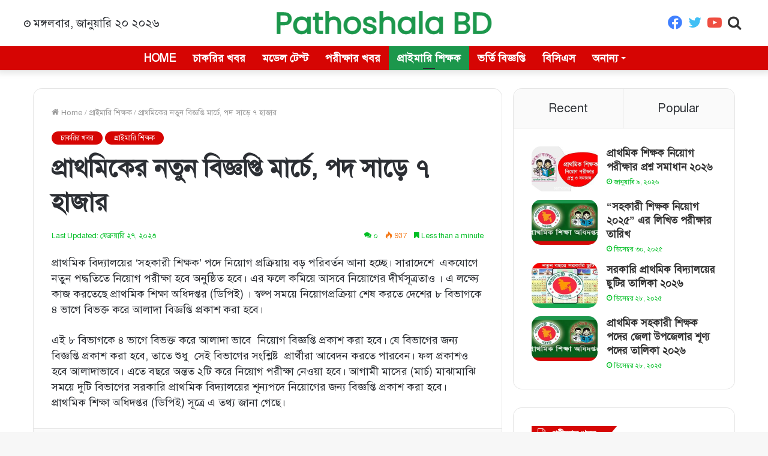

--- FILE ---
content_type: text/html; charset=UTF-8
request_url: https://pathoshalabd.com/%E0%A6%AA%E0%A7%8D%E0%A6%B0%E0%A6%BE%E0%A6%A5%E0%A6%AE%E0%A6%BF%E0%A6%95%E0%A7%87%E0%A6%B0-%E0%A6%A8%E0%A6%A4%E0%A7%81%E0%A6%A8-%E0%A6%A8%E0%A6%BF%E0%A6%AF%E0%A6%BC%E0%A7%8B%E0%A6%97-%E0%A6%AC/
body_size: 31767
content:
<!DOCTYPE html>
<html lang="en-US" class="" data-skin="light">
<head><meta charset="UTF-8" /><script>if(navigator.userAgent.match(/MSIE|Internet Explorer/i)||navigator.userAgent.match(/Trident\/7\..*?rv:11/i)){var href=document.location.href;if(!href.match(/[?&]nowprocket/)){if(href.indexOf("?")==-1){if(href.indexOf("#")==-1){document.location.href=href+"?nowprocket=1"}else{document.location.href=href.replace("#","?nowprocket=1#")}}else{if(href.indexOf("#")==-1){document.location.href=href+"&nowprocket=1"}else{document.location.href=href.replace("#","&nowprocket=1#")}}}}</script><script>class RocketLazyLoadScripts{constructor(e){this.triggerEvents=e,this.eventOptions={passive:!0},this.userEventListener=this.triggerListener.bind(this),this.delayedScripts={normal:[],async:[],defer:[]},this.allJQueries=[]}_addUserInteractionListener(e){this.triggerEvents.forEach((t=>window.addEventListener(t,e.userEventListener,e.eventOptions)))}_removeUserInteractionListener(e){this.triggerEvents.forEach((t=>window.removeEventListener(t,e.userEventListener,e.eventOptions)))}triggerListener(){this._removeUserInteractionListener(this),"loading"===document.readyState?document.addEventListener("DOMContentLoaded",this._loadEverythingNow.bind(this)):this._loadEverythingNow()}async _loadEverythingNow(){this._delayEventListeners(),this._delayJQueryReady(this),this._handleDocumentWrite(),this._registerAllDelayedScripts(),this._preloadAllScripts(),await this._loadScriptsFromList(this.delayedScripts.normal),await this._loadScriptsFromList(this.delayedScripts.defer),await this._loadScriptsFromList(this.delayedScripts.async),await this._triggerDOMContentLoaded(),await this._triggerWindowLoad(),window.dispatchEvent(new Event("rocket-allScriptsLoaded"))}_registerAllDelayedScripts(){document.querySelectorAll("script[type=rocketlazyloadscript]").forEach((e=>{e.hasAttribute("src")?e.hasAttribute("async")&&!1!==e.async?this.delayedScripts.async.push(e):e.hasAttribute("defer")&&!1!==e.defer||"module"===e.getAttribute("data-rocket-type")?this.delayedScripts.defer.push(e):this.delayedScripts.normal.push(e):this.delayedScripts.normal.push(e)}))}async _transformScript(e){return await this._requestAnimFrame(),new Promise((t=>{const n=document.createElement("script");let r;[...e.attributes].forEach((e=>{let t=e.nodeName;"type"!==t&&("data-rocket-type"===t&&(t="type",r=e.nodeValue),n.setAttribute(t,e.nodeValue))})),e.hasAttribute("src")?(n.addEventListener("load",t),n.addEventListener("error",t)):(n.text=e.text,t()),e.parentNode.replaceChild(n,e)}))}async _loadScriptsFromList(e){const t=e.shift();return t?(await this._transformScript(t),this._loadScriptsFromList(e)):Promise.resolve()}_preloadAllScripts(){var e=document.createDocumentFragment();[...this.delayedScripts.normal,...this.delayedScripts.defer,...this.delayedScripts.async].forEach((t=>{const n=t.getAttribute("src");if(n){const t=document.createElement("link");t.href=n,t.rel="preload",t.as="script",e.appendChild(t)}})),document.head.appendChild(e)}_delayEventListeners(){let e={};function t(t,n){!function(t){function n(n){return e[t].eventsToRewrite.indexOf(n)>=0?"rocket-"+n:n}e[t]||(e[t]={originalFunctions:{add:t.addEventListener,remove:t.removeEventListener},eventsToRewrite:[]},t.addEventListener=function(){arguments[0]=n(arguments[0]),e[t].originalFunctions.add.apply(t,arguments)},t.removeEventListener=function(){arguments[0]=n(arguments[0]),e[t].originalFunctions.remove.apply(t,arguments)})}(t),e[t].eventsToRewrite.push(n)}function n(e,t){let n=e[t];Object.defineProperty(e,t,{get:()=>n||function(){},set(r){e["rocket"+t]=n=r}})}t(document,"DOMContentLoaded"),t(window,"DOMContentLoaded"),t(window,"load"),t(window,"pageshow"),t(document,"readystatechange"),n(document,"onreadystatechange"),n(window,"onload"),n(window,"onpageshow")}_delayJQueryReady(e){let t=window.jQuery;Object.defineProperty(window,"jQuery",{get:()=>t,set(n){if(n&&n.fn&&!e.allJQueries.includes(n)){n.fn.ready=n.fn.init.prototype.ready=function(t){e.domReadyFired?t.bind(document)(n):document.addEventListener("rocket-DOMContentLoaded",(()=>t.bind(document)(n)))};const t=n.fn.on;n.fn.on=n.fn.init.prototype.on=function(){if(this[0]===window){function e(e){return e.split(" ").map((e=>"load"===e||0===e.indexOf("load.")?"rocket-jquery-load":e)).join(" ")}"string"==typeof arguments[0]||arguments[0]instanceof String?arguments[0]=e(arguments[0]):"object"==typeof arguments[0]&&Object.keys(arguments[0]).forEach((t=>{delete Object.assign(arguments[0],{[e(t)]:arguments[0][t]})[t]}))}return t.apply(this,arguments),this},e.allJQueries.push(n)}t=n}})}async _triggerDOMContentLoaded(){this.domReadyFired=!0,await this._requestAnimFrame(),document.dispatchEvent(new Event("rocket-DOMContentLoaded")),await this._requestAnimFrame(),window.dispatchEvent(new Event("rocket-DOMContentLoaded")),await this._requestAnimFrame(),document.dispatchEvent(new Event("rocket-readystatechange")),await this._requestAnimFrame(),document.rocketonreadystatechange&&document.rocketonreadystatechange()}async _triggerWindowLoad(){await this._requestAnimFrame(),window.dispatchEvent(new Event("rocket-load")),await this._requestAnimFrame(),window.rocketonload&&window.rocketonload(),await this._requestAnimFrame(),this.allJQueries.forEach((e=>e(window).trigger("rocket-jquery-load"))),window.dispatchEvent(new Event("rocket-pageshow")),await this._requestAnimFrame(),window.rocketonpageshow&&window.rocketonpageshow()}_handleDocumentWrite(){const e=new Map;document.write=document.writeln=function(t){const n=document.currentScript,r=document.createRange(),i=n.parentElement;let o=e.get(n);void 0===o&&(o=n.nextSibling,e.set(n,o));const a=document.createDocumentFragment();r.setStart(a,0),a.appendChild(r.createContextualFragment(t)),i.insertBefore(a,o)}}async _requestAnimFrame(){return new Promise((e=>requestAnimationFrame(e)))}static run(){const e=new RocketLazyLoadScripts(["keydown","mousemove","touchmove","touchstart","touchend","wheel"]);e._addUserInteractionListener(e)}}RocketLazyLoadScripts.run();</script>
	
	<link rel="profile" href="https://gmpg.org/xfn/11" />
	<link rel="pingback" href="https://pathoshalabd.com/xmlrpc.php" />
	<meta name='robots' content='index, follow, max-image-preview:large, max-snippet:-1, max-video-preview:-1' />

	<!-- This site is optimized with the Yoast SEO Premium plugin v21.3 (Yoast SEO v26.7) - https://yoast.com/wordpress/plugins/seo/ -->
	<title>প্রাথমিকের নতুন বিজ্ঞপ্তি মার্চে, পদ সাড়ে ৭ হাজার</title><link rel="stylesheet" href="https://pathoshalabd.com/wp-content/cache/min/1/841bb1eb59250c7003729df1bbde7708.css" media="all" data-minify="1" />
	<meta name="description" content="প্রাথমিক বিদ্যালয়ে শিক্ষক নিয়োগে আগামী মার্চের মাঝামাঝি নতুন বিজ্ঞপ্তি প্রকাশ করা হতে পারে। প্রাথমিক শিক্ষা অধিদপ্তর (ডিপিই) সূত্রে এ তথ্য জানা গেছে।" />
	<link rel="canonical" href="https://pathoshalabd.com/প্রাথমিকের-নতুন-নিয়োগ-ব/" />
	<meta property="og:locale" content="en_US" />
	<meta property="og:type" content="article" />
	<meta property="og:title" content="প্রাথমিকের নতুন বিজ্ঞপ্তি মার্চে, পদ সাড়ে ৭ হাজার" />
	<meta property="og:description" content="প্রাথমিক বিদ্যালয়ে শিক্ষক নিয়োগে আগামী মার্চের মাঝামাঝি নতুন বিজ্ঞপ্তি প্রকাশ করা হতে পারে। প্রাথমিক শিক্ষা অধিদপ্তর (ডিপিই) সূত্রে এ তথ্য জানা গেছে।" />
	<meta property="og:url" content="https://pathoshalabd.com/প্রাথমিকের-নতুন-নিয়োগ-ব/" />
	<meta property="og:site_name" content="Pathoshala - চাকরির খবর" />
	<meta property="article:publisher" content="https://www.facebook.com/pathoshalabd" />
	<meta property="article:published_time" content="2023-02-23T18:33:10+00:00" />
	<meta property="article:modified_time" content="2023-02-27T11:09:48+00:00" />
	<meta property="og:image" content="https://pathoshalabd.com/wp-content/uploads/2022/03/প্রাথমিক-শিক্ষক-নিয়োগ.jpg" />
	<meta property="og:image:width" content="500" />
	<meta property="og:image:height" content="300" />
	<meta property="og:image:type" content="image/jpeg" />
	<meta name="author" content="Patho Shala" />
	<meta name="twitter:card" content="summary_large_image" />
	<meta name="twitter:creator" content="@pathoshala" />
	<meta name="twitter:site" content="@pathoshala" />
	<meta name="twitter:label1" content="Written by" />
	<meta name="twitter:data1" content="Patho Shala" />
	<script type="application/ld+json" class="yoast-schema-graph">{"@context":"https://schema.org","@graph":[{"@type":"Article","@id":"https://pathoshalabd.com/%e0%a6%aa%e0%a7%8d%e0%a6%b0%e0%a6%be%e0%a6%a5%e0%a6%ae%e0%a6%bf%e0%a6%95%e0%a7%87%e0%a6%b0-%e0%a6%a8%e0%a6%a4%e0%a7%81%e0%a6%a8-%e0%a6%a8%e0%a6%bf%e0%a6%af%e0%a6%bc%e0%a7%8b%e0%a6%97-%e0%a6%ac/#article","isPartOf":{"@id":"https://pathoshalabd.com/%e0%a6%aa%e0%a7%8d%e0%a6%b0%e0%a6%be%e0%a6%a5%e0%a6%ae%e0%a6%bf%e0%a6%95%e0%a7%87%e0%a6%b0-%e0%a6%a8%e0%a6%a4%e0%a7%81%e0%a6%a8-%e0%a6%a8%e0%a6%bf%e0%a6%af%e0%a6%bc%e0%a7%8b%e0%a6%97-%e0%a6%ac/"},"author":{"name":"Patho Shala","@id":"https://pathoshalabd.com/#/schema/person/7952094bbbcfcd2903258c84325fa6df"},"headline":"প্রাথমিকের নতুন বিজ্ঞপ্তি মার্চে, পদ সাড়ে ৭ হাজার","datePublished":"2023-02-23T18:33:10+00:00","dateModified":"2023-02-27T11:09:48+00:00","mainEntityOfPage":{"@id":"https://pathoshalabd.com/%e0%a6%aa%e0%a7%8d%e0%a6%b0%e0%a6%be%e0%a6%a5%e0%a6%ae%e0%a6%bf%e0%a6%95%e0%a7%87%e0%a6%b0-%e0%a6%a8%e0%a6%a4%e0%a7%81%e0%a6%a8-%e0%a6%a8%e0%a6%bf%e0%a6%af%e0%a6%bc%e0%a7%8b%e0%a6%97-%e0%a6%ac/"},"wordCount":0,"commentCount":0,"publisher":{"@id":"https://pathoshalabd.com/#organization"},"image":{"@id":"https://pathoshalabd.com/%e0%a6%aa%e0%a7%8d%e0%a6%b0%e0%a6%be%e0%a6%a5%e0%a6%ae%e0%a6%bf%e0%a6%95%e0%a7%87%e0%a6%b0-%e0%a6%a8%e0%a6%a4%e0%a7%81%e0%a6%a8-%e0%a6%a8%e0%a6%bf%e0%a6%af%e0%a6%bc%e0%a7%8b%e0%a6%97-%e0%a6%ac/#primaryimage"},"thumbnailUrl":"https://pathoshalabd.com/wp-content/uploads/2022/03/প্রাথমিক-শিক্ষক-নিয়োগ.jpg","articleSection":["চাকরির খবর","প্রাইমারি শিক্ষক"],"inLanguage":"en-US","potentialAction":[{"@type":"CommentAction","name":"Comment","target":["https://pathoshalabd.com/%e0%a6%aa%e0%a7%8d%e0%a6%b0%e0%a6%be%e0%a6%a5%e0%a6%ae%e0%a6%bf%e0%a6%95%e0%a7%87%e0%a6%b0-%e0%a6%a8%e0%a6%a4%e0%a7%81%e0%a6%a8-%e0%a6%a8%e0%a6%bf%e0%a6%af%e0%a6%bc%e0%a7%8b%e0%a6%97-%e0%a6%ac/#respond"]}],"copyrightYear":"2023","copyrightHolder":{"@id":"https://pathoshalabd.com/#organization"}},{"@type":"WebPage","@id":"https://pathoshalabd.com/%e0%a6%aa%e0%a7%8d%e0%a6%b0%e0%a6%be%e0%a6%a5%e0%a6%ae%e0%a6%bf%e0%a6%95%e0%a7%87%e0%a6%b0-%e0%a6%a8%e0%a6%a4%e0%a7%81%e0%a6%a8-%e0%a6%a8%e0%a6%bf%e0%a6%af%e0%a6%bc%e0%a7%8b%e0%a6%97-%e0%a6%ac/","url":"https://pathoshalabd.com/%e0%a6%aa%e0%a7%8d%e0%a6%b0%e0%a6%be%e0%a6%a5%e0%a6%ae%e0%a6%bf%e0%a6%95%e0%a7%87%e0%a6%b0-%e0%a6%a8%e0%a6%a4%e0%a7%81%e0%a6%a8-%e0%a6%a8%e0%a6%bf%e0%a6%af%e0%a6%bc%e0%a7%8b%e0%a6%97-%e0%a6%ac/","name":"প্রাথমিকের নতুন বিজ্ঞপ্তি মার্চে, পদ সাড়ে ৭ হাজার","isPartOf":{"@id":"https://pathoshalabd.com/#website"},"primaryImageOfPage":{"@id":"https://pathoshalabd.com/%e0%a6%aa%e0%a7%8d%e0%a6%b0%e0%a6%be%e0%a6%a5%e0%a6%ae%e0%a6%bf%e0%a6%95%e0%a7%87%e0%a6%b0-%e0%a6%a8%e0%a6%a4%e0%a7%81%e0%a6%a8-%e0%a6%a8%e0%a6%bf%e0%a6%af%e0%a6%bc%e0%a7%8b%e0%a6%97-%e0%a6%ac/#primaryimage"},"image":{"@id":"https://pathoshalabd.com/%e0%a6%aa%e0%a7%8d%e0%a6%b0%e0%a6%be%e0%a6%a5%e0%a6%ae%e0%a6%bf%e0%a6%95%e0%a7%87%e0%a6%b0-%e0%a6%a8%e0%a6%a4%e0%a7%81%e0%a6%a8-%e0%a6%a8%e0%a6%bf%e0%a6%af%e0%a6%bc%e0%a7%8b%e0%a6%97-%e0%a6%ac/#primaryimage"},"thumbnailUrl":"https://pathoshalabd.com/wp-content/uploads/2022/03/প্রাথমিক-শিক্ষক-নিয়োগ.jpg","datePublished":"2023-02-23T18:33:10+00:00","dateModified":"2023-02-27T11:09:48+00:00","description":"প্রাথমিক বিদ্যালয়ে শিক্ষক নিয়োগে আগামী মার্চের মাঝামাঝি নতুন বিজ্ঞপ্তি প্রকাশ করা হতে পারে। প্রাথমিক শিক্ষা অধিদপ্তর (ডিপিই) সূত্রে এ তথ্য জানা গেছে।","breadcrumb":{"@id":"https://pathoshalabd.com/%e0%a6%aa%e0%a7%8d%e0%a6%b0%e0%a6%be%e0%a6%a5%e0%a6%ae%e0%a6%bf%e0%a6%95%e0%a7%87%e0%a6%b0-%e0%a6%a8%e0%a6%a4%e0%a7%81%e0%a6%a8-%e0%a6%a8%e0%a6%bf%e0%a6%af%e0%a6%bc%e0%a7%8b%e0%a6%97-%e0%a6%ac/#breadcrumb"},"inLanguage":"en-US","potentialAction":[{"@type":"ReadAction","target":["https://pathoshalabd.com/%e0%a6%aa%e0%a7%8d%e0%a6%b0%e0%a6%be%e0%a6%a5%e0%a6%ae%e0%a6%bf%e0%a6%95%e0%a7%87%e0%a6%b0-%e0%a6%a8%e0%a6%a4%e0%a7%81%e0%a6%a8-%e0%a6%a8%e0%a6%bf%e0%a6%af%e0%a6%bc%e0%a7%8b%e0%a6%97-%e0%a6%ac/"]}]},{"@type":"ImageObject","inLanguage":"en-US","@id":"https://pathoshalabd.com/%e0%a6%aa%e0%a7%8d%e0%a6%b0%e0%a6%be%e0%a6%a5%e0%a6%ae%e0%a6%bf%e0%a6%95%e0%a7%87%e0%a6%b0-%e0%a6%a8%e0%a6%a4%e0%a7%81%e0%a6%a8-%e0%a6%a8%e0%a6%bf%e0%a6%af%e0%a6%bc%e0%a7%8b%e0%a6%97-%e0%a6%ac/#primaryimage","url":"https://pathoshalabd.com/wp-content/uploads/2022/03/প্রাথমিক-শিক্ষক-নিয়োগ.jpg","contentUrl":"https://pathoshalabd.com/wp-content/uploads/2022/03/প্রাথমিক-শিক্ষক-নিয়োগ.jpg","width":500,"height":300,"caption":"প্রাইমারি শিক্ষক নিয়োগ ২০২৩"},{"@type":"BreadcrumbList","@id":"https://pathoshalabd.com/%e0%a6%aa%e0%a7%8d%e0%a6%b0%e0%a6%be%e0%a6%a5%e0%a6%ae%e0%a6%bf%e0%a6%95%e0%a7%87%e0%a6%b0-%e0%a6%a8%e0%a6%a4%e0%a7%81%e0%a6%a8-%e0%a6%a8%e0%a6%bf%e0%a6%af%e0%a6%bc%e0%a7%8b%e0%a6%97-%e0%a6%ac/#breadcrumb","itemListElement":[{"@type":"ListItem","position":1,"name":"Home","item":"https://pathoshalabd.com/"},{"@type":"ListItem","position":2,"name":"প্রাথমিকের নতুন বিজ্ঞপ্তি মার্চে, পদ সাড়ে ৭ হাজার"}]},{"@type":"WebSite","@id":"https://pathoshalabd.com/#website","url":"https://pathoshalabd.com/","name":"Pathoshala - চাকরির খবর","description":"চাকরির প্রস্তুতি","publisher":{"@id":"https://pathoshalabd.com/#organization"},"alternateName":"Chakrir Khobor","potentialAction":[{"@type":"SearchAction","target":{"@type":"EntryPoint","urlTemplate":"https://pathoshalabd.com/?s={search_term_string}"},"query-input":{"@type":"PropertyValueSpecification","valueRequired":true,"valueName":"search_term_string"}}],"inLanguage":"en-US"},{"@type":["Organization","Place","EducationalOrganization"],"@id":"https://pathoshalabd.com/#organization","name":"Pathoshala","alternateName":"Chakrir Khobor","url":"https://pathoshalabd.com/","logo":{"@id":"https://pathoshalabd.com/%e0%a6%aa%e0%a7%8d%e0%a6%b0%e0%a6%be%e0%a6%a5%e0%a6%ae%e0%a6%bf%e0%a6%95%e0%a7%87%e0%a6%b0-%e0%a6%a8%e0%a6%a4%e0%a7%81%e0%a6%a8-%e0%a6%a8%e0%a6%bf%e0%a6%af%e0%a6%bc%e0%a7%8b%e0%a6%97-%e0%a6%ac/#local-main-organization-logo"},"image":{"@id":"https://pathoshalabd.com/%e0%a6%aa%e0%a7%8d%e0%a6%b0%e0%a6%be%e0%a6%a5%e0%a6%ae%e0%a6%bf%e0%a6%95%e0%a7%87%e0%a6%b0-%e0%a6%a8%e0%a6%a4%e0%a7%81%e0%a6%a8-%e0%a6%a8%e0%a6%bf%e0%a6%af%e0%a6%bc%e0%a7%8b%e0%a6%97-%e0%a6%ac/#local-main-organization-logo"},"sameAs":["https://www.facebook.com/pathoshalabd","https://x.com/pathoshala","https://www.linkedin.com/in/pathoshala/","https://www.pinterest.com/pathoshala/"],"openingHoursSpecification":{"@type":"OpeningHoursSpecification","dayOfWeek":["Monday","Tuesday","Wednesday","Thursday","Friday","Saturday","Sunday"],"opens":"00:00","closes":"23:59"}},{"@type":"Person","@id":"https://pathoshalabd.com/#/schema/person/7952094bbbcfcd2903258c84325fa6df","name":"Patho Shala","image":{"@type":"ImageObject","inLanguage":"en-US","@id":"https://pathoshalabd.com/#/schema/person/image/","url":"https://secure.gravatar.com/avatar/7182ea124e70873ae16e5b635e4111df25dca0bb8cf6014b8470298451858b94?s=96&d=mm&r=g","contentUrl":"https://secure.gravatar.com/avatar/7182ea124e70873ae16e5b635e4111df25dca0bb8cf6014b8470298451858b94?s=96&d=mm&r=g","caption":"Patho Shala"},"sameAs":["https://pathoshalabd.com"]},{"@type":"ImageObject","inLanguage":"en-US","@id":"https://pathoshalabd.com/%e0%a6%aa%e0%a7%8d%e0%a6%b0%e0%a6%be%e0%a6%a5%e0%a6%ae%e0%a6%bf%e0%a6%95%e0%a7%87%e0%a6%b0-%e0%a6%a8%e0%a6%a4%e0%a7%81%e0%a6%a8-%e0%a6%a8%e0%a6%bf%e0%a6%af%e0%a6%bc%e0%a7%8b%e0%a6%97-%e0%a6%ac/#local-main-organization-logo","url":"https://pathoshalabd.com/wp-content/uploads/2022/09/logo.png","contentUrl":"https://pathoshalabd.com/wp-content/uploads/2022/09/logo.png","width":369,"height":57,"caption":"Pathoshala"}]}</script>
	<meta name="geo.region" content="Bangladesh" />
	<!-- / Yoast SEO Premium plugin. -->


<link rel='dns-prefetch' href='//www.googletagmanager.com' />

<link rel="alternate" type="application/rss+xml" title="Pathoshala - চাকরির খবর &raquo; Feed" href="https://pathoshalabd.com/feed/" />
<link rel="alternate" type="application/rss+xml" title="Pathoshala - চাকরির খবর &raquo; Comments Feed" href="https://pathoshalabd.com/comments/feed/" />
<link rel="alternate" type="application/rss+xml" title="Pathoshala - চাকরির খবর &raquo; প্রাথমিকের নতুন বিজ্ঞপ্তি মার্চে, পদ সাড়ে ৭ হাজার Comments Feed" href="https://pathoshalabd.com/%e0%a6%aa%e0%a7%8d%e0%a6%b0%e0%a6%be%e0%a6%a5%e0%a6%ae%e0%a6%bf%e0%a6%95%e0%a7%87%e0%a6%b0-%e0%a6%a8%e0%a6%a4%e0%a7%81%e0%a6%a8-%e0%a6%a8%e0%a6%bf%e0%a6%af%e0%a6%bc%e0%a7%8b%e0%a6%97-%e0%a6%ac/feed/" />
<link rel="alternate" title="oEmbed (JSON)" type="application/json+oembed" href="https://pathoshalabd.com/wp-json/oembed/1.0/embed?url=https%3A%2F%2Fpathoshalabd.com%2F%25e0%25a6%25aa%25e0%25a7%258d%25e0%25a6%25b0%25e0%25a6%25be%25e0%25a6%25a5%25e0%25a6%25ae%25e0%25a6%25bf%25e0%25a6%2595%25e0%25a7%2587%25e0%25a6%25b0-%25e0%25a6%25a8%25e0%25a6%25a4%25e0%25a7%2581%25e0%25a6%25a8-%25e0%25a6%25a8%25e0%25a6%25bf%25e0%25a6%25af%25e0%25a6%25bc%25e0%25a7%258b%25e0%25a6%2597-%25e0%25a6%25ac%2F" />
<link rel="alternate" title="oEmbed (XML)" type="text/xml+oembed" href="https://pathoshalabd.com/wp-json/oembed/1.0/embed?url=https%3A%2F%2Fpathoshalabd.com%2F%25e0%25a6%25aa%25e0%25a7%258d%25e0%25a6%25b0%25e0%25a6%25be%25e0%25a6%25a5%25e0%25a6%25ae%25e0%25a6%25bf%25e0%25a6%2595%25e0%25a7%2587%25e0%25a6%25b0-%25e0%25a6%25a8%25e0%25a6%25a4%25e0%25a7%2581%25e0%25a6%25a8-%25e0%25a6%25a8%25e0%25a6%25bf%25e0%25a6%25af%25e0%25a6%25bc%25e0%25a7%258b%25e0%25a6%2597-%25e0%25a6%25ac%2F&#038;format=xml" />
<style id='wp-img-auto-sizes-contain-inline-css' type='text/css'>
img:is([sizes=auto i],[sizes^="auto," i]){contain-intrinsic-size:3000px 1500px}
/*# sourceURL=wp-img-auto-sizes-contain-inline-css */
</style>
<style id='wp-emoji-styles-inline-css' type='text/css'>

	img.wp-smiley, img.emoji {
		display: inline !important;
		border: none !important;
		box-shadow: none !important;
		height: 1em !important;
		width: 1em !important;
		margin: 0 0.07em !important;
		vertical-align: -0.1em !important;
		background: none !important;
		padding: 0 !important;
	}
/*# sourceURL=wp-emoji-styles-inline-css */
</style>
<style id='wp-block-library-inline-css' type='text/css'>
:root{--wp-block-synced-color:#7a00df;--wp-block-synced-color--rgb:122,0,223;--wp-bound-block-color:var(--wp-block-synced-color);--wp-editor-canvas-background:#ddd;--wp-admin-theme-color:#007cba;--wp-admin-theme-color--rgb:0,124,186;--wp-admin-theme-color-darker-10:#006ba1;--wp-admin-theme-color-darker-10--rgb:0,107,160.5;--wp-admin-theme-color-darker-20:#005a87;--wp-admin-theme-color-darker-20--rgb:0,90,135;--wp-admin-border-width-focus:2px}@media (min-resolution:192dpi){:root{--wp-admin-border-width-focus:1.5px}}.wp-element-button{cursor:pointer}:root .has-very-light-gray-background-color{background-color:#eee}:root .has-very-dark-gray-background-color{background-color:#313131}:root .has-very-light-gray-color{color:#eee}:root .has-very-dark-gray-color{color:#313131}:root .has-vivid-green-cyan-to-vivid-cyan-blue-gradient-background{background:linear-gradient(135deg,#00d084,#0693e3)}:root .has-purple-crush-gradient-background{background:linear-gradient(135deg,#34e2e4,#4721fb 50%,#ab1dfe)}:root .has-hazy-dawn-gradient-background{background:linear-gradient(135deg,#faaca8,#dad0ec)}:root .has-subdued-olive-gradient-background{background:linear-gradient(135deg,#fafae1,#67a671)}:root .has-atomic-cream-gradient-background{background:linear-gradient(135deg,#fdd79a,#004a59)}:root .has-nightshade-gradient-background{background:linear-gradient(135deg,#330968,#31cdcf)}:root .has-midnight-gradient-background{background:linear-gradient(135deg,#020381,#2874fc)}:root{--wp--preset--font-size--normal:16px;--wp--preset--font-size--huge:42px}.has-regular-font-size{font-size:1em}.has-larger-font-size{font-size:2.625em}.has-normal-font-size{font-size:var(--wp--preset--font-size--normal)}.has-huge-font-size{font-size:var(--wp--preset--font-size--huge)}.has-text-align-center{text-align:center}.has-text-align-left{text-align:left}.has-text-align-right{text-align:right}.has-fit-text{white-space:nowrap!important}#end-resizable-editor-section{display:none}.aligncenter{clear:both}.items-justified-left{justify-content:flex-start}.items-justified-center{justify-content:center}.items-justified-right{justify-content:flex-end}.items-justified-space-between{justify-content:space-between}.screen-reader-text{border:0;clip-path:inset(50%);height:1px;margin:-1px;overflow:hidden;padding:0;position:absolute;width:1px;word-wrap:normal!important}.screen-reader-text:focus{background-color:#ddd;clip-path:none;color:#444;display:block;font-size:1em;height:auto;left:5px;line-height:normal;padding:15px 23px 14px;text-decoration:none;top:5px;width:auto;z-index:100000}html :where(.has-border-color){border-style:solid}html :where([style*=border-top-color]){border-top-style:solid}html :where([style*=border-right-color]){border-right-style:solid}html :where([style*=border-bottom-color]){border-bottom-style:solid}html :where([style*=border-left-color]){border-left-style:solid}html :where([style*=border-width]){border-style:solid}html :where([style*=border-top-width]){border-top-style:solid}html :where([style*=border-right-width]){border-right-style:solid}html :where([style*=border-bottom-width]){border-bottom-style:solid}html :where([style*=border-left-width]){border-left-style:solid}html :where(img[class*=wp-image-]){height:auto;max-width:100%}:where(figure){margin:0 0 1em}html :where(.is-position-sticky){--wp-admin--admin-bar--position-offset:var(--wp-admin--admin-bar--height,0px)}@media screen and (max-width:600px){html :where(.is-position-sticky){--wp-admin--admin-bar--position-offset:0px}}

/*# sourceURL=wp-block-library-inline-css */
</style><style id='global-styles-inline-css' type='text/css'>
:root{--wp--preset--aspect-ratio--square: 1;--wp--preset--aspect-ratio--4-3: 4/3;--wp--preset--aspect-ratio--3-4: 3/4;--wp--preset--aspect-ratio--3-2: 3/2;--wp--preset--aspect-ratio--2-3: 2/3;--wp--preset--aspect-ratio--16-9: 16/9;--wp--preset--aspect-ratio--9-16: 9/16;--wp--preset--color--black: #000000;--wp--preset--color--cyan-bluish-gray: #abb8c3;--wp--preset--color--white: #ffffff;--wp--preset--color--pale-pink: #f78da7;--wp--preset--color--vivid-red: #cf2e2e;--wp--preset--color--luminous-vivid-orange: #ff6900;--wp--preset--color--luminous-vivid-amber: #fcb900;--wp--preset--color--light-green-cyan: #7bdcb5;--wp--preset--color--vivid-green-cyan: #00d084;--wp--preset--color--pale-cyan-blue: #8ed1fc;--wp--preset--color--vivid-cyan-blue: #0693e3;--wp--preset--color--vivid-purple: #9b51e0;--wp--preset--gradient--vivid-cyan-blue-to-vivid-purple: linear-gradient(135deg,rgb(6,147,227) 0%,rgb(155,81,224) 100%);--wp--preset--gradient--light-green-cyan-to-vivid-green-cyan: linear-gradient(135deg,rgb(122,220,180) 0%,rgb(0,208,130) 100%);--wp--preset--gradient--luminous-vivid-amber-to-luminous-vivid-orange: linear-gradient(135deg,rgb(252,185,0) 0%,rgb(255,105,0) 100%);--wp--preset--gradient--luminous-vivid-orange-to-vivid-red: linear-gradient(135deg,rgb(255,105,0) 0%,rgb(207,46,46) 100%);--wp--preset--gradient--very-light-gray-to-cyan-bluish-gray: linear-gradient(135deg,rgb(238,238,238) 0%,rgb(169,184,195) 100%);--wp--preset--gradient--cool-to-warm-spectrum: linear-gradient(135deg,rgb(74,234,220) 0%,rgb(151,120,209) 20%,rgb(207,42,186) 40%,rgb(238,44,130) 60%,rgb(251,105,98) 80%,rgb(254,248,76) 100%);--wp--preset--gradient--blush-light-purple: linear-gradient(135deg,rgb(255,206,236) 0%,rgb(152,150,240) 100%);--wp--preset--gradient--blush-bordeaux: linear-gradient(135deg,rgb(254,205,165) 0%,rgb(254,45,45) 50%,rgb(107,0,62) 100%);--wp--preset--gradient--luminous-dusk: linear-gradient(135deg,rgb(255,203,112) 0%,rgb(199,81,192) 50%,rgb(65,88,208) 100%);--wp--preset--gradient--pale-ocean: linear-gradient(135deg,rgb(255,245,203) 0%,rgb(182,227,212) 50%,rgb(51,167,181) 100%);--wp--preset--gradient--electric-grass: linear-gradient(135deg,rgb(202,248,128) 0%,rgb(113,206,126) 100%);--wp--preset--gradient--midnight: linear-gradient(135deg,rgb(2,3,129) 0%,rgb(40,116,252) 100%);--wp--preset--font-size--small: 13px;--wp--preset--font-size--medium: 20px;--wp--preset--font-size--large: 36px;--wp--preset--font-size--x-large: 42px;--wp--preset--spacing--20: 0.44rem;--wp--preset--spacing--30: 0.67rem;--wp--preset--spacing--40: 1rem;--wp--preset--spacing--50: 1.5rem;--wp--preset--spacing--60: 2.25rem;--wp--preset--spacing--70: 3.38rem;--wp--preset--spacing--80: 5.06rem;--wp--preset--shadow--natural: 6px 6px 9px rgba(0, 0, 0, 0.2);--wp--preset--shadow--deep: 12px 12px 50px rgba(0, 0, 0, 0.4);--wp--preset--shadow--sharp: 6px 6px 0px rgba(0, 0, 0, 0.2);--wp--preset--shadow--outlined: 6px 6px 0px -3px rgb(255, 255, 255), 6px 6px rgb(0, 0, 0);--wp--preset--shadow--crisp: 6px 6px 0px rgb(0, 0, 0);}:where(.is-layout-flex){gap: 0.5em;}:where(.is-layout-grid){gap: 0.5em;}body .is-layout-flex{display: flex;}.is-layout-flex{flex-wrap: wrap;align-items: center;}.is-layout-flex > :is(*, div){margin: 0;}body .is-layout-grid{display: grid;}.is-layout-grid > :is(*, div){margin: 0;}:where(.wp-block-columns.is-layout-flex){gap: 2em;}:where(.wp-block-columns.is-layout-grid){gap: 2em;}:where(.wp-block-post-template.is-layout-flex){gap: 1.25em;}:where(.wp-block-post-template.is-layout-grid){gap: 1.25em;}.has-black-color{color: var(--wp--preset--color--black) !important;}.has-cyan-bluish-gray-color{color: var(--wp--preset--color--cyan-bluish-gray) !important;}.has-white-color{color: var(--wp--preset--color--white) !important;}.has-pale-pink-color{color: var(--wp--preset--color--pale-pink) !important;}.has-vivid-red-color{color: var(--wp--preset--color--vivid-red) !important;}.has-luminous-vivid-orange-color{color: var(--wp--preset--color--luminous-vivid-orange) !important;}.has-luminous-vivid-amber-color{color: var(--wp--preset--color--luminous-vivid-amber) !important;}.has-light-green-cyan-color{color: var(--wp--preset--color--light-green-cyan) !important;}.has-vivid-green-cyan-color{color: var(--wp--preset--color--vivid-green-cyan) !important;}.has-pale-cyan-blue-color{color: var(--wp--preset--color--pale-cyan-blue) !important;}.has-vivid-cyan-blue-color{color: var(--wp--preset--color--vivid-cyan-blue) !important;}.has-vivid-purple-color{color: var(--wp--preset--color--vivid-purple) !important;}.has-black-background-color{background-color: var(--wp--preset--color--black) !important;}.has-cyan-bluish-gray-background-color{background-color: var(--wp--preset--color--cyan-bluish-gray) !important;}.has-white-background-color{background-color: var(--wp--preset--color--white) !important;}.has-pale-pink-background-color{background-color: var(--wp--preset--color--pale-pink) !important;}.has-vivid-red-background-color{background-color: var(--wp--preset--color--vivid-red) !important;}.has-luminous-vivid-orange-background-color{background-color: var(--wp--preset--color--luminous-vivid-orange) !important;}.has-luminous-vivid-amber-background-color{background-color: var(--wp--preset--color--luminous-vivid-amber) !important;}.has-light-green-cyan-background-color{background-color: var(--wp--preset--color--light-green-cyan) !important;}.has-vivid-green-cyan-background-color{background-color: var(--wp--preset--color--vivid-green-cyan) !important;}.has-pale-cyan-blue-background-color{background-color: var(--wp--preset--color--pale-cyan-blue) !important;}.has-vivid-cyan-blue-background-color{background-color: var(--wp--preset--color--vivid-cyan-blue) !important;}.has-vivid-purple-background-color{background-color: var(--wp--preset--color--vivid-purple) !important;}.has-black-border-color{border-color: var(--wp--preset--color--black) !important;}.has-cyan-bluish-gray-border-color{border-color: var(--wp--preset--color--cyan-bluish-gray) !important;}.has-white-border-color{border-color: var(--wp--preset--color--white) !important;}.has-pale-pink-border-color{border-color: var(--wp--preset--color--pale-pink) !important;}.has-vivid-red-border-color{border-color: var(--wp--preset--color--vivid-red) !important;}.has-luminous-vivid-orange-border-color{border-color: var(--wp--preset--color--luminous-vivid-orange) !important;}.has-luminous-vivid-amber-border-color{border-color: var(--wp--preset--color--luminous-vivid-amber) !important;}.has-light-green-cyan-border-color{border-color: var(--wp--preset--color--light-green-cyan) !important;}.has-vivid-green-cyan-border-color{border-color: var(--wp--preset--color--vivid-green-cyan) !important;}.has-pale-cyan-blue-border-color{border-color: var(--wp--preset--color--pale-cyan-blue) !important;}.has-vivid-cyan-blue-border-color{border-color: var(--wp--preset--color--vivid-cyan-blue) !important;}.has-vivid-purple-border-color{border-color: var(--wp--preset--color--vivid-purple) !important;}.has-vivid-cyan-blue-to-vivid-purple-gradient-background{background: var(--wp--preset--gradient--vivid-cyan-blue-to-vivid-purple) !important;}.has-light-green-cyan-to-vivid-green-cyan-gradient-background{background: var(--wp--preset--gradient--light-green-cyan-to-vivid-green-cyan) !important;}.has-luminous-vivid-amber-to-luminous-vivid-orange-gradient-background{background: var(--wp--preset--gradient--luminous-vivid-amber-to-luminous-vivid-orange) !important;}.has-luminous-vivid-orange-to-vivid-red-gradient-background{background: var(--wp--preset--gradient--luminous-vivid-orange-to-vivid-red) !important;}.has-very-light-gray-to-cyan-bluish-gray-gradient-background{background: var(--wp--preset--gradient--very-light-gray-to-cyan-bluish-gray) !important;}.has-cool-to-warm-spectrum-gradient-background{background: var(--wp--preset--gradient--cool-to-warm-spectrum) !important;}.has-blush-light-purple-gradient-background{background: var(--wp--preset--gradient--blush-light-purple) !important;}.has-blush-bordeaux-gradient-background{background: var(--wp--preset--gradient--blush-bordeaux) !important;}.has-luminous-dusk-gradient-background{background: var(--wp--preset--gradient--luminous-dusk) !important;}.has-pale-ocean-gradient-background{background: var(--wp--preset--gradient--pale-ocean) !important;}.has-electric-grass-gradient-background{background: var(--wp--preset--gradient--electric-grass) !important;}.has-midnight-gradient-background{background: var(--wp--preset--gradient--midnight) !important;}.has-small-font-size{font-size: var(--wp--preset--font-size--small) !important;}.has-medium-font-size{font-size: var(--wp--preset--font-size--medium) !important;}.has-large-font-size{font-size: var(--wp--preset--font-size--large) !important;}.has-x-large-font-size{font-size: var(--wp--preset--font-size--x-large) !important;}
/*# sourceURL=global-styles-inline-css */
</style>

<style id='classic-theme-styles-inline-css' type='text/css'>
/*! This file is auto-generated */
.wp-block-button__link{color:#fff;background-color:#32373c;border-radius:9999px;box-shadow:none;text-decoration:none;padding:calc(.667em + 2px) calc(1.333em + 2px);font-size:1.125em}.wp-block-file__button{background:#32373c;color:#fff;text-decoration:none}
/*# sourceURL=/wp-includes/css/classic-themes.min.css */
</style>









<link rel='stylesheet' id='tie-css-print-css' href='https://pathoshalabd.com/wp-content/themes/jannah/assets/css/print.css?ver=5.0.7' type='text/css' media='print' />

<style id='taqyeem-styles-inline-css' type='text/css'>
.wf-active .logo-text,.wf-active h1,.wf-active h2,.wf-active h3,.wf-active h4,.wf-active h5,.wf-active h6,.wf-active .the-subtitle{font-family: 'Poppins';}.brand-title,a:hover,.tie-popup-search-submit,#logo.text-logo a,.theme-header nav .components #search-submit:hover,.theme-header .header-nav .components > li:hover > a,.theme-header .header-nav .components li a:hover,.main-menu ul.cats-vertical li a.is-active,.main-menu ul.cats-vertical li a:hover,.main-nav li.mega-menu .post-meta a:hover,.main-nav li.mega-menu .post-box-title a:hover,.search-in-main-nav.autocomplete-suggestions a:hover,#main-nav .menu ul li:hover > a,#main-nav .menu ul li.current-menu-item:not(.mega-link-column) > a,.top-nav .menu li:hover > a,.top-nav .menu > .tie-current-menu > a,.search-in-top-nav.autocomplete-suggestions .post-title a:hover,div.mag-box .mag-box-options .mag-box-filter-links a.active,.mag-box-filter-links .flexMenu-viewMore:hover > a,.stars-rating-active,body .tabs.tabs .active > a,.video-play-icon,.spinner-circle:after,#go-to-content:hover,.comment-list .comment-author .fn,.commentlist .comment-author .fn,blockquote::before,blockquote cite,blockquote.quote-simple p,.multiple-post-pages a:hover,#story-index li .is-current,.latest-tweets-widget .twitter-icon-wrap span,.wide-slider-nav-wrapper .slide,.wide-next-prev-slider-wrapper .tie-slider-nav li:hover span,.review-final-score h3,#mobile-menu-icon:hover .menu-text,.entry a,.entry .post-bottom-meta a:hover,.comment-list .comment-content a,q a,blockquote a,.widget.tie-weather-widget .icon-basecloud-bg:after,.site-footer a:hover,.site-footer .stars-rating-active,.site-footer .twitter-icon-wrap span,.site-info a:hover{color: #1c974c;}#instagram-link a:hover{color: #1c974c !important;border-color: #1c974c !important;}#theme-header #main-nav .spinner-circle:after{color: #1c974c;}[type='submit'],.button,.generic-button a,.generic-button button,.theme-header .header-nav .comp-sub-menu a.button.guest-btn:hover,.theme-header .header-nav .comp-sub-menu a.checkout-button,nav.main-nav .menu > li.tie-current-menu > a,nav.main-nav .menu > li:hover > a,.main-menu .mega-links-head:after,.main-nav .mega-menu.mega-cat .cats-horizontal li a.is-active,#mobile-menu-icon:hover .nav-icon,#mobile-menu-icon:hover .nav-icon:before,#mobile-menu-icon:hover .nav-icon:after,.search-in-main-nav.autocomplete-suggestions a.button,.search-in-top-nav.autocomplete-suggestions a.button,.spinner > div,.post-cat,.pages-numbers li.current span,.multiple-post-pages > span,#tie-wrapper .mejs-container .mejs-controls,.mag-box-filter-links a:hover,.slider-arrow-nav a:not(.pagination-disabled):hover,.comment-list .reply a:hover,.commentlist .reply a:hover,#reading-position-indicator,#story-index-icon,.videos-block .playlist-title,.review-percentage .review-item span span,.tie-slick-dots li.slick-active button,.tie-slick-dots li button:hover,.digital-rating-static,.timeline-widget li a:hover .date:before,#wp-calendar #today,.posts-list-counter li:before,.cat-counter a + span,.tie-slider-nav li span:hover,.fullwidth-area .widget_tag_cloud .tagcloud a:hover,.magazine2:not(.block-head-4) .dark-widgetized-area ul.tabs a:hover,.magazine2:not(.block-head-4) .dark-widgetized-area ul.tabs .active a,.magazine1 .dark-widgetized-area ul.tabs a:hover,.magazine1 .dark-widgetized-area ul.tabs .active a,.block-head-4.magazine2 .dark-widgetized-area .tabs.tabs .active a,.block-head-4.magazine2 .dark-widgetized-area .tabs > .active a:before,.block-head-4.magazine2 .dark-widgetized-area .tabs > .active a:after,.demo_store,.demo #logo:after,.demo #sticky-logo:after,.widget.tie-weather-widget,span.video-close-btn:hover,#go-to-top,.latest-tweets-widget .slider-links .button:not(:hover){background-color: #1c974c;color: #FFFFFF;}.tie-weather-widget .widget-title .the-subtitle,.block-head-4.magazine2 #footer .tabs .active a:hover{color: #FFFFFF;}pre,code,.pages-numbers li.current span,.theme-header .header-nav .comp-sub-menu a.button.guest-btn:hover,.multiple-post-pages > span,.post-content-slideshow .tie-slider-nav li span:hover,#tie-body .tie-slider-nav li > span:hover,.slider-arrow-nav a:not(.pagination-disabled):hover,.main-nav .mega-menu.mega-cat .cats-horizontal li a.is-active,.main-nav .mega-menu.mega-cat .cats-horizontal li a:hover,.main-menu .menu > li > .menu-sub-content{border-color: #1c974c;}.main-menu .menu > li.tie-current-menu{border-bottom-color: #1c974c;}.top-nav .menu li.tie-current-menu > a:before,.top-nav .menu li.menu-item-has-children:hover > a:before{border-top-color: #1c974c;}.main-nav .main-menu .menu > li.tie-current-menu > a:before,.main-nav .main-menu .menu > li:hover > a:before{border-top-color: #FFFFFF;}header.main-nav-light .main-nav .menu-item-has-children li:hover > a:before,header.main-nav-light .main-nav .mega-menu li:hover > a:before{border-left-color: #1c974c;}.rtl header.main-nav-light .main-nav .menu-item-has-children li:hover > a:before,.rtl header.main-nav-light .main-nav .mega-menu li:hover > a:before{border-right-color: #1c974c;border-left-color: transparent;}.top-nav ul.menu li .menu-item-has-children:hover > a:before{border-top-color: transparent;border-left-color: #1c974c;}.rtl .top-nav ul.menu li .menu-item-has-children:hover > a:before{border-left-color: transparent;border-right-color: #1c974c;}::-moz-selection{background-color: #1c974c;color: #FFFFFF;}::selection{background-color: #1c974c;color: #FFFFFF;}circle.circle_bar{stroke: #1c974c;}#reading-position-indicator{box-shadow: 0 0 10px rgba( 28,151,76,0.7);}#logo.text-logo a:hover,.entry a:hover,.comment-list .comment-content a:hover,.block-head-4.magazine2 .site-footer .tabs li a:hover,q a:hover,blockquote a:hover{color: #00651a;}.button:hover,input[type='submit']:hover,.generic-button a:hover,.generic-button button:hover,a.post-cat:hover,.site-footer .button:hover,.site-footer [type='submit']:hover,.search-in-main-nav.autocomplete-suggestions a.button:hover,.search-in-top-nav.autocomplete-suggestions a.button:hover,.theme-header .header-nav .comp-sub-menu a.checkout-button:hover{background-color: #00651a;color: #FFFFFF;}.theme-header .header-nav .comp-sub-menu a.checkout-button:not(:hover),.entry a.button{color: #FFFFFF;}#story-index.is-compact .story-index-content{background-color: #1c974c;}#story-index.is-compact .story-index-content a,#story-index.is-compact .story-index-content .is-current{color: #FFFFFF;}#tie-body .has-block-head-4,#tie-body .mag-box-title h3,#tie-body .comment-reply-title,#tie-body .related.products > h2,#tie-body .up-sells > h2,#tie-body .cross-sells > h2,#tie-body .cart_totals > h2,#tie-body .bbp-form legend,#tie-body .mag-box-title h3 a,#tie-body .section-title-default a,#tie-body #cancel-comment-reply-link {color: #FFFFFF;}#tie-body .has-block-head-4:before,#tie-body .mag-box-title h3:before,#tie-body .comment-reply-title:before,#tie-body .related.products > h2:before,#tie-body .up-sells > h2:before,#tie-body .cross-sells > h2:before,#tie-body .cart_totals > h2:before,#tie-body .bbp-form legend:before {background-color: #1c974c;}#tie-body .block-more-button{color: #1c974c;}#tie-body .block-more-button:hover{color: #00651a;}#tie-body .has-block-head-4:after,#tie-body .mag-box-title h3:after,#tie-body .comment-reply-title:after,#tie-body .related.products > h2:after,#tie-body .up-sells > h2:after,#tie-body .cross-sells > h2:after,#tie-body .cart_totals > h2:after,#tie-body .bbp-form legend:after{background-color: #1c974c;}.brand-title,a:hover,.tie-popup-search-submit,#logo.text-logo a,.theme-header nav .components #search-submit:hover,.theme-header .header-nav .components > li:hover > a,.theme-header .header-nav .components li a:hover,.main-menu ul.cats-vertical li a.is-active,.main-menu ul.cats-vertical li a:hover,.main-nav li.mega-menu .post-meta a:hover,.main-nav li.mega-menu .post-box-title a:hover,.search-in-main-nav.autocomplete-suggestions a:hover,#main-nav .menu ul li:hover > a,#main-nav .menu ul li.current-menu-item:not(.mega-link-column) > a,.top-nav .menu li:hover > a,.top-nav .menu > .tie-current-menu > a,.search-in-top-nav.autocomplete-suggestions .post-title a:hover,div.mag-box .mag-box-options .mag-box-filter-links a.active,.mag-box-filter-links .flexMenu-viewMore:hover > a,.stars-rating-active,body .tabs.tabs .active > a,.video-play-icon,.spinner-circle:after,#go-to-content:hover,.comment-list .comment-author .fn,.commentlist .comment-author .fn,blockquote::before,blockquote cite,blockquote.quote-simple p,.multiple-post-pages a:hover,#story-index li .is-current,.latest-tweets-widget .twitter-icon-wrap span,.wide-slider-nav-wrapper .slide,.wide-next-prev-slider-wrapper .tie-slider-nav li:hover span,.review-final-score h3,#mobile-menu-icon:hover .menu-text,.entry a,.entry .post-bottom-meta a:hover,.comment-list .comment-content a,q a,blockquote a,.widget.tie-weather-widget .icon-basecloud-bg:after,.site-footer a:hover,.site-footer .stars-rating-active,.site-footer .twitter-icon-wrap span,.site-info a:hover{color: #1c974c;}#instagram-link a:hover{color: #1c974c !important;border-color: #1c974c !important;}#theme-header #main-nav .spinner-circle:after{color: #1c974c;}[type='submit'],.button,.generic-button a,.generic-button button,.theme-header .header-nav .comp-sub-menu a.button.guest-btn:hover,.theme-header .header-nav .comp-sub-menu a.checkout-button,nav.main-nav .menu > li.tie-current-menu > a,nav.main-nav .menu > li:hover > a,.main-menu .mega-links-head:after,.main-nav .mega-menu.mega-cat .cats-horizontal li a.is-active,#mobile-menu-icon:hover .nav-icon,#mobile-menu-icon:hover .nav-icon:before,#mobile-menu-icon:hover .nav-icon:after,.search-in-main-nav.autocomplete-suggestions a.button,.search-in-top-nav.autocomplete-suggestions a.button,.spinner > div,.post-cat,.pages-numbers li.current span,.multiple-post-pages > span,#tie-wrapper .mejs-container .mejs-controls,.mag-box-filter-links a:hover,.slider-arrow-nav a:not(.pagination-disabled):hover,.comment-list .reply a:hover,.commentlist .reply a:hover,#reading-position-indicator,#story-index-icon,.videos-block .playlist-title,.review-percentage .review-item span span,.tie-slick-dots li.slick-active button,.tie-slick-dots li button:hover,.digital-rating-static,.timeline-widget li a:hover .date:before,#wp-calendar #today,.posts-list-counter li:before,.cat-counter a + span,.tie-slider-nav li span:hover,.fullwidth-area .widget_tag_cloud .tagcloud a:hover,.magazine2:not(.block-head-4) .dark-widgetized-area ul.tabs a:hover,.magazine2:not(.block-head-4) .dark-widgetized-area ul.tabs .active a,.magazine1 .dark-widgetized-area ul.tabs a:hover,.magazine1 .dark-widgetized-area ul.tabs .active a,.block-head-4.magazine2 .dark-widgetized-area .tabs.tabs .active a,.block-head-4.magazine2 .dark-widgetized-area .tabs > .active a:before,.block-head-4.magazine2 .dark-widgetized-area .tabs > .active a:after,.demo_store,.demo #logo:after,.demo #sticky-logo:after,.widget.tie-weather-widget,span.video-close-btn:hover,#go-to-top,.latest-tweets-widget .slider-links .button:not(:hover){background-color: #1c974c;color: #FFFFFF;}.tie-weather-widget .widget-title .the-subtitle,.block-head-4.magazine2 #footer .tabs .active a:hover{color: #FFFFFF;}pre,code,.pages-numbers li.current span,.theme-header .header-nav .comp-sub-menu a.button.guest-btn:hover,.multiple-post-pages > span,.post-content-slideshow .tie-slider-nav li span:hover,#tie-body .tie-slider-nav li > span:hover,.slider-arrow-nav a:not(.pagination-disabled):hover,.main-nav .mega-menu.mega-cat .cats-horizontal li a.is-active,.main-nav .mega-menu.mega-cat .cats-horizontal li a:hover,.main-menu .menu > li > .menu-sub-content{border-color: #1c974c;}.main-menu .menu > li.tie-current-menu{border-bottom-color: #1c974c;}.top-nav .menu li.tie-current-menu > a:before,.top-nav .menu li.menu-item-has-children:hover > a:before{border-top-color: #1c974c;}.main-nav .main-menu .menu > li.tie-current-menu > a:before,.main-nav .main-menu .menu > li:hover > a:before{border-top-color: #FFFFFF;}header.main-nav-light .main-nav .menu-item-has-children li:hover > a:before,header.main-nav-light .main-nav .mega-menu li:hover > a:before{border-left-color: #1c974c;}.rtl header.main-nav-light .main-nav .menu-item-has-children li:hover > a:before,.rtl header.main-nav-light .main-nav .mega-menu li:hover > a:before{border-right-color: #1c974c;border-left-color: transparent;}.top-nav ul.menu li .menu-item-has-children:hover > a:before{border-top-color: transparent;border-left-color: #1c974c;}.rtl .top-nav ul.menu li .menu-item-has-children:hover > a:before{border-left-color: transparent;border-right-color: #1c974c;}::-moz-selection{background-color: #1c974c;color: #FFFFFF;}::selection{background-color: #1c974c;color: #FFFFFF;}circle.circle_bar{stroke: #1c974c;}#reading-position-indicator{box-shadow: 0 0 10px rgba( 28,151,76,0.7);}#logo.text-logo a:hover,.entry a:hover,.comment-list .comment-content a:hover,.block-head-4.magazine2 .site-footer .tabs li a:hover,q a:hover,blockquote a:hover{color: #00651a;}.button:hover,input[type='submit']:hover,.generic-button a:hover,.generic-button button:hover,a.post-cat:hover,.site-footer .button:hover,.site-footer [type='submit']:hover,.search-in-main-nav.autocomplete-suggestions a.button:hover,.search-in-top-nav.autocomplete-suggestions a.button:hover,.theme-header .header-nav .comp-sub-menu a.checkout-button:hover{background-color: #00651a;color: #FFFFFF;}.theme-header .header-nav .comp-sub-menu a.checkout-button:not(:hover),.entry a.button{color: #FFFFFF;}#story-index.is-compact .story-index-content{background-color: #1c974c;}#story-index.is-compact .story-index-content a,#story-index.is-compact .story-index-content .is-current{color: #FFFFFF;}#tie-body .has-block-head-4,#tie-body .mag-box-title h3,#tie-body .comment-reply-title,#tie-body .related.products > h2,#tie-body .up-sells > h2,#tie-body .cross-sells > h2,#tie-body .cart_totals > h2,#tie-body .bbp-form legend,#tie-body .mag-box-title h3 a,#tie-body .section-title-default a,#tie-body #cancel-comment-reply-link {color: #FFFFFF;}#tie-body .has-block-head-4:before,#tie-body .mag-box-title h3:before,#tie-body .comment-reply-title:before,#tie-body .related.products > h2:before,#tie-body .up-sells > h2:before,#tie-body .cross-sells > h2:before,#tie-body .cart_totals > h2:before,#tie-body .bbp-form legend:before {background-color: #1c974c;}#tie-body .block-more-button{color: #1c974c;}#tie-body .block-more-button:hover{color: #00651a;}#tie-body .has-block-head-4:after,#tie-body .mag-box-title h3:after,#tie-body .comment-reply-title:after,#tie-body .related.products > h2:after,#tie-body .up-sells > h2:after,#tie-body .cross-sells > h2:after,#tie-body .cart_totals > h2:after,#tie-body .bbp-form legend:after{background-color: #1c974c;}#top-nav a:not(:hover),#top-nav input,#top-nav #search-submit,#top-nav .fa-spinner,#top-nav .dropdown-social-icons li a span,#top-nav .components > li .social-link:not(:hover) span,.search-in-top-nav.autocomplete-suggestions a{color: #ffffff;}#top-nav .menu-item-has-children > a:before{border-top-color: #ffffff;}#top-nav li .menu-item-has-children > a:before{border-top-color: transparent;border-left-color: #ffffff;}.rtl #top-nav .menu li .menu-item-has-children > a:before{border-left-color: transparent;border-right-color: #ffffff;}#top-nav input::-moz-placeholder{color: #ffffff;}#top-nav input:-moz-placeholder{color: #ffffff;}#top-nav input:-ms-input-placeholder{color: #ffffff;}#top-nav input::-webkit-input-placeholder{color: #ffffff;}#top-nav .comp-sub-menu .button:hover,#top-nav .checkout-button,.search-in-top-nav.autocomplete-suggestions .button{background-color: #ffffff;}#top-nav a:hover,#top-nav .menu li:hover > a,#top-nav .menu > .tie-current-menu > a,#top-nav .components > li:hover > a,#top-nav .components #search-submit:hover,.search-in-top-nav.autocomplete-suggestions .post-title a:hover{color: #ffffff;}#top-nav .comp-sub-menu .button:hover{border-color: #ffffff;}#top-nav .tie-current-menu > a:before,#top-nav .menu .menu-item-has-children:hover > a:before{border-top-color: #ffffff;}#top-nav .menu li .menu-item-has-children:hover > a:before{border-top-color: transparent;border-left-color: #ffffff;}.rtl #top-nav .menu li .menu-item-has-children:hover > a:before{border-left-color: transparent;border-right-color: #ffffff;}#top-nav .comp-sub-menu .button:hover,#top-nav .comp-sub-menu .checkout-button,.search-in-top-nav.autocomplete-suggestions .button{color: #000000;}#top-nav .comp-sub-menu .checkout-button:hover,.search-in-top-nav.autocomplete-suggestions .button:hover{background-color: #e1e1e1;}#top-nav,#top-nav .comp-sub-menu,#top-nav .tie-weather-widget{color: #ffffff;}.search-in-top-nav.autocomplete-suggestions .post-meta,.search-in-top-nav.autocomplete-suggestions .post-meta a:not(:hover){color: rgba( 255,255,255,0.7 );}#main-nav .main-menu-wrapper,#main-nav .menu-sub-content,#main-nav .comp-sub-menu,#main-nav .guest-btn:not(:hover),#main-nav ul.cats-vertical li a.is-active,#main-nav ul.cats-vertical li a:hover.search-in-main-nav.autocomplete-suggestions{background-color: #d60503;}#main-nav{border-width: 0;}#theme-header #main-nav:not(.fixed-nav){bottom: 0;}#main-nav .icon-basecloud-bg:after{color: #d60503;}#main-nav *,.search-in-main-nav.autocomplete-suggestions{border-color: rgba(255,255,255,0.07);}.main-nav-boxed #main-nav .main-menu-wrapper{border-width: 0;}#main-nav .menu li.menu-item-has-children > a:before,#main-nav .main-menu .mega-menu > a:before{border-top-color: #ffffff;}#main-nav .menu li .menu-item-has-children > a:before,#main-nav .mega-menu .menu-item-has-children > a:before{border-top-color: transparent;border-left-color: #ffffff;}.rtl #main-nav .menu li .menu-item-has-children > a:before,.rtl #main-nav .mega-menu .menu-item-has-children > a:before{border-left-color: transparent;border-right-color: #ffffff;}#main-nav a:not(:hover),#main-nav a.social-link:not(:hover) span,#main-nav .dropdown-social-icons li a span,.search-in-main-nav.autocomplete-suggestions a{color: #ffffff;}#main-nav .comp-sub-menu .button:hover,#main-nav .menu > li.tie-current-menu,#main-nav .menu > li > .menu-sub-content,#main-nav .cats-horizontal a.is-active,#main-nav .cats-horizontal a:hover{border-color: #ffffff;}#main-nav .menu > li.tie-current-menu > a,#main-nav .menu > li:hover > a,#main-nav .mega-links-head:after,#main-nav .comp-sub-menu .button:hover,#main-nav .comp-sub-menu .checkout-button,#main-nav .cats-horizontal a.is-active,#main-nav .cats-horizontal a:hover,.search-in-main-nav.autocomplete-suggestions .button,#main-nav .spinner > div{background-color: #ffffff;}.main-nav-light #main-nav .menu ul li:hover > a,.main-nav-light #main-nav .menu ul li.current-menu-item:not(.mega-link-column) > a,#main-nav .components a:hover,#main-nav .components > li:hover > a,#main-nav #search-submit:hover,#main-nav .cats-vertical a.is-active,#main-nav .cats-vertical a:hover,#main-nav .mega-menu .post-meta a:hover,#main-nav .mega-menu .post-box-title a:hover,.search-in-main-nav.autocomplete-suggestions a:hover,#main-nav .spinner-circle:after{color: #ffffff;}#main-nav .menu > li.tie-current-menu > a,#main-nav .menu > li:hover > a,#main-nav .components .button:hover,#main-nav .comp-sub-menu .checkout-button,.theme-header #main-nav .mega-menu .cats-horizontal a.is-active,.theme-header #main-nav .mega-menu .cats-horizontal a:hover,.search-in-main-nav.autocomplete-suggestions a.button{color: #000000;}#main-nav .menu > li.tie-current-menu > a:before,#main-nav .menu > li:hover > a:before{border-top-color: #000000;}.main-nav-light #main-nav .menu-item-has-children li:hover > a:before,.main-nav-light #main-nav .mega-menu li:hover > a:before{border-left-color: #ffffff;}.rtl .main-nav-light #main-nav .menu-item-has-children li:hover > a:before,.rtl .main-nav-light #main-nav .mega-menu li:hover > a:before{border-right-color: #ffffff;border-left-color: transparent;}.search-in-main-nav.autocomplete-suggestions .button:hover,#main-nav .comp-sub-menu .checkout-button:hover{background-color: #e1e1e1;}#main-nav,#main-nav input,#main-nav #search-submit,#main-nav .fa-spinner,#main-nav .comp-sub-menu,#main-nav .tie-weather-widget{color: #ffffff;}#main-nav input::-moz-placeholder{color: #ffffff;}#main-nav input:-moz-placeholder{color: #ffffff;}#main-nav input:-ms-input-placeholder{color: #ffffff;}#main-nav input::-webkit-input-placeholder{color: #ffffff;}#main-nav .mega-menu .post-meta,#main-nav .mega-menu .post-meta a,.search-in-main-nav.autocomplete-suggestions .post-meta{color: rgba(255,255,255,0.6);}#site-info{background-color: #d60503;}#site-info,#site-info ul.social-icons li a:not(:hover) span{color: #ffffff;}#footer .site-info a:hover{color: #1c974c;}.tie-cat-2,.tie-cat-item-2 > span{background-color:#e67e22 !important;color:#FFFFFF !important;}.tie-cat-2:after{border-top-color:#e67e22 !important;}.tie-cat-2:hover{background-color:#c86004 !important;}.tie-cat-2:hover:after{border-top-color:#c86004 !important;}.tie-cat-11,.tie-cat-item-11 > span{background-color:#2ecc71 !important;color:#FFFFFF !important;}.tie-cat-11:after{border-top-color:#2ecc71 !important;}.tie-cat-11:hover{background-color:#10ae53 !important;}.tie-cat-11:hover:after{border-top-color:#10ae53 !important;}.tie-cat-14,.tie-cat-item-14 > span{background-color:#9b59b6 !important;color:#FFFFFF !important;}.tie-cat-14:after{border-top-color:#9b59b6 !important;}.tie-cat-14:hover{background-color:#7d3b98 !important;}.tie-cat-14:hover:after{border-top-color:#7d3b98 !important;}.tie-cat-16,.tie-cat-item-16 > span{background-color:#34495e !important;color:#FFFFFF !important;}.tie-cat-16:after{border-top-color:#34495e !important;}.tie-cat-16:hover{background-color:#162b40 !important;}.tie-cat-16:hover:after{border-top-color:#162b40 !important;}.tie-cat-18,.tie-cat-item-18 > span{background-color:#795548 !important;color:#FFFFFF !important;}.tie-cat-18:after{border-top-color:#795548 !important;}.tie-cat-18:hover{background-color:#5b372a !important;}.tie-cat-18:hover:after{border-top-color:#5b372a !important;}.tie-cat-20,.tie-cat-item-20 > span{background-color:#4CAF50 !important;color:#FFFFFF !important;}.tie-cat-20:after{border-top-color:#4CAF50 !important;}.tie-cat-20:hover{background-color:#2e9132 !important;}.tie-cat-20:hover:after{border-top-color:#2e9132 !important;}@media (max-width: 991px){.side-aside.dark-skin{background: #000000;background: -webkit-linear-gradient(135deg,#5933a2,#000000 );background: -moz-linear-gradient(135deg,#5933a2,#000000 );background: -o-linear-gradient(135deg,#5933a2,#000000 );background: linear-gradient(135deg,#000000,#5933a2 );}}body a.go-to-top-button,body .more-link,body .button,body [type='submit'],body .generic-button a,body .generic-button button,body textarea,body input:not([type='checkbox']):not([type='radio']),body .mag-box .breaking,body .social-icons-widget .social-icons-item .social-link,body .widget_product_tag_cloud a,body .widget_tag_cloud a,body .post-tags a,body .widget_layered_nav_filters a,body .post-bottom-meta-title,body .post-bottom-meta a,body .post-cat,body .more-link,body .show-more-button,body #instagram-link.is-expanded .follow-button,body .cat-counter a + span,body .mag-box-options .slider-arrow-nav a,body .main-menu .cats-horizontal li a,body #instagram-link.is-compact,body .pages-numbers a,body .pages-nav-item,body .bp-pagination-links .page-numbers,body .fullwidth-area .widget_tag_cloud .tagcloud a{border-radius: 35px;}body #instagram-link.is-compact{padding-right: 40px;padding-left: 40px;}body .post-bottom-meta-title,body .post-bottom-meta a,body .post-cat,body .more-link{padding-right: 15px;padding-left: 15px;}body #masonry-grid .container-wrapper .post-thumb img{border-radius: 0px;}body .review-item,body .review-summary,body .user-rate-wrap,body textarea,body input,body select{border-radius: 5px;}body .post-content-slideshow,body #tie-read-next,body .prev-next-post-nav .post-thumb,body .post-thumb img,body .container-wrapper,body .tie-popup-container .container-wrapper,body .widget,body .grid-slider-wrapper .grid-item,body .slider-vertical-navigation .slide,body .boxed-slider:not(.grid-slider-wrapper) .slide,body .buddypress-wrap .activity-list .load-more a,body .buddypress-wrap .activity-list .load-newest a,body .woocommerce .products .product .product-img img,body .woocommerce .products .product .product-img,body .woocommerce .woocommerce-tabs,body .woocommerce div.product .related.products,body .woocommerce div.product .up-sells.products,body .woocommerce .cart_totals,.woocommerce .cross-sells,body .big-thumb-left-box-inner,body .miscellaneous-box .posts-items li:first-child,body .single-big-img,body .masonry-with-spaces .container-wrapper .slide,body .news-gallery-items li .post-thumb,body .scroll-2-box .slide,.magazine1.archive:not(.bbpress) .entry-header-outer,.magazine1.search .entry-header-outer,.magazine1.archive:not(.bbpress) .mag-box .container-wrapper,.magazine1.search .mag-box .container-wrapper,body.magazine1 .entry-header-outer + .mag-box,body .digital-rating-static,body .entry q,body .entry blockquote,body #instagram-link.is-expanded,body.single-post .featured-area,body.post-layout-8 #content,body .footer-boxed-widget-area{border-radius: 15px;}.magazine1.archive:not(.bbpress) .mag-box .container-wrapper,.magazine1.search .mag-box .container-wrapper{margin-top: 15px;border-top-width: 1px;}body .section-wrapper:not(.container-full) .wide-slider-wrapper .slider-main-container,body .section-wrapper:not(.container-full) .wide-slider-three-slids-wrapper{border-radius: 15px;overflow: hidden;}body .wide-slider-nav-wrapper,body .share-buttons-bottom,body .first-post-gradient li:first-child .post-thumb:after,body .scroll-2-box .post-thumb:after{border-bottom-left-radius: 15px;border-bottom-right-radius: 15px;}body .main-menu .menu-sub-content,body .comp-sub-menu{border-bottom-left-radius: 10px;border-bottom-right-radius: 10px;}body.single-post .featured-area{overflow: hidden;}body #check-also-box.check-also-left{border-top-right-radius: 15px;border-bottom-right-radius: 15px;}body #check-also-box.check-also-right{border-top-left-radius: 15px;border-bottom-left-radius: 15px;}body .mag-box .breaking-news-nav li:last-child{border-top-right-radius: 35px;border-bottom-right-radius: 35px;}body .mag-box .breaking-title:before{border-top-left-radius: 35px;border-bottom-left-radius: 35px;}body .tabs li:last-child a,body .full-overlay-title li:not(.no-post-thumb) .block-title-overlay{border-top-right-radius: 15px;}body .center-overlay-title li:not(.no-post-thumb) .block-title-overlay,body .tabs li:first-child a{border-top-left-radius: 15px;}.main-nav-wrapper { background:#d60503;}div#main-nav-menu { background: #d60503;}.main-menu .menu>li.tie-current-menu { border-bottom: 0px; }.block-head-4#tie-body .widget-title:before { background: #d60503;}.block-head-6#tie-body .widget-title:after { background: #d60503;}.mag-box li:not(:first-child) .post-title { font-size: 16px;}.topbar-today-date { padding-right: 13px; font-size: 16px;}.post-widget-body .post-title { font-size: 16px; }.timeline-widget li h3 { font-size: 16px; }.big-post-left-box .posts-items .post-excerpt { font-size: 15px;}.block-head-4 .mag-box-title h3 { font-size: 20px; }.tabs a { font-size: 20px;}.post-meta,.post-meta a:not(:hover) { color: #01be24;}.timeline-widget li .date { color: #01be24; }.entry-header .post-meta,.entry-header .post-meta a:not(:hover) { color: #01be24;}.breaking-title:before { content: ""; background: #d60503; }.post-cat { background: #d60503; }.social-icons .social-icons-item .social-link,.social-icons-widget .social-icons-item .social-link { width: 50px; height: 40px; line-height: 39px; }.about-author li.social-icons-item a { font-size: 40px; }.menu-footer-2-container { text-align: center; font-size: 18px;}.footer-menu { font-size: 17px;}.copyright-text { font-size: 17px;}.top-nav .tie-alignleft,.top-nav .tie-alignright { font-size: 19px;}.topbar-today-date { padding-right: 5px; font-size: 19px;}.social-icons-item { font-size: 25px;}.tie-popup { background-color: transparent;}button.tie-popup-search-submit { background:#fff;}li.menu-red {background: ;}#main-nav .comp-sub-menu .button:hover,#main-nav .menu > li.tie-current-menu,#main-nav .menu > li > .menu-sub-content,#main-nav .cats-horizontal a.is-active,#main-nav .cats-horizontal a:hover { border-color: #fff;}#main-nav .main-menu > ul > li > a { font-size: 18px; text-transform: uppercase; color: #fff;}#main-nav .main-menu > ul > li.menu-red > a {font-size: 24px;}.copyright-text {font-size: 14px;}#site-info a:hover {color: red;}#main-nav { z-index: 9; line-height: 40px;}#top-nav {display: none;}@media (min-width: 991px) {.tie-row.logo-row {display: flex;justify-content: space-between;align-items: center;}.theme-header .logo-row > div {height: auto !important;flex: 1;}}.components #search-input { font-size: 16px;}.components>li>a { width: 33px; font-size: 24px;}.fullwidth-area.tie-col-sm-12 { border-bottom: 2px solid #fff;}.main-nav-light #main-nav .menu ul li:hover > a { background: #fff; color: #000;}element.style {}h4,.the-subtitle { font-size: 16px;}span.meta-author { display: none;}.breaking .breaking-title { font-size: 18px; font-weight: 700;}.ticker-wrapper .ticker-content { font-size: 18px;}#main-nav .menu > li.tie-current-menu > a { color: #FFF; background: #1c974c;}promptbox3 { display: none;}div#webpushr-bell-optin { display: none;}.entry { font-size: 18px;}#inline-related-post ul li h3 { font-size: 17px;}#related-posts .related-item .post-title { font-size: 17px; }.post-widget-body .post-title { font-size: 17px;}.mag-box .show-more-button { font-size: 18px; font-weight: 900; color: #1c974c;}a.more-link.button { font-size: 15px;}ul.sub-menu.menu-sub-content { font-size: 17px;}p.post-excerpt { font-size: 17px;}.pages-numbers a:not(:hover) { color: #d60806; font-size: 18px; font-weight: 800;}.pages-numbers a,.pages-nav-item,.bp-pagination-links .page-numbers { border: 1px solid rgb(28 151 76); }#onesignal-popover-container #onesignal-popover-dialog .popover-button.primary,#onesignal-popover-container #onesignal-popover-dialog .slidedown-button.primary,#onesignal-popover-container #onesignal-slidedown-dialog .popover-button.primary,#onesignal-popover-container #onesignal-slidedown-dialog .slidedown-button.primary,#onesignal-slidedown-container #onesignal-popover-dialog .popover-button.primary,#onesignal-slidedown-container #onesignal-popover-dialog .slidedown-button.primary,#onesignal-slidedown-container #onesignal-slidedown-dialog .popover-button.primary,#onesignal-slidedown-container #onesignal-slidedown-dialog .slidedown-button.primary { background: #1c974c; color: #fff!important; transition: 75ms linear;}
/*# sourceURL=taqyeem-styles-inline-css */
</style>
<style id='rocket-lazyload-inline-css' type='text/css'>
.rll-youtube-player{position:relative;padding-bottom:56.23%;height:0;overflow:hidden;max-width:100%;}.rll-youtube-player:focus-within{outline: 2px solid currentColor;outline-offset: 5px;}.rll-youtube-player iframe{position:absolute;top:0;left:0;width:100%;height:100%;z-index:100;background:0 0}.rll-youtube-player img{bottom:0;display:block;left:0;margin:auto;max-width:100%;width:100%;position:absolute;right:0;top:0;border:none;height:auto;-webkit-transition:.4s all;-moz-transition:.4s all;transition:.4s all}.rll-youtube-player img:hover{-webkit-filter:brightness(75%)}.rll-youtube-player .play{height:100%;width:100%;left:0;top:0;position:absolute;background:url(https://pathoshalabd.com/wp-content/plugins/wp-rocket/assets/img/youtube.png) no-repeat center;background-color: transparent !important;cursor:pointer;border:none;}
/*# sourceURL=rocket-lazyload-inline-css */
</style>
<script type="rocketlazyloadscript" data-rocket-type="text/javascript" src="https://pathoshalabd.com/wp-includes/js/jquery/jquery.min.js?ver=3.7.1" id="jquery-core-js" defer></script>
<script type="rocketlazyloadscript" data-rocket-type="text/javascript" src="https://pathoshalabd.com/wp-includes/js/jquery/jquery-migrate.min.js?ver=3.4.1" id="jquery-migrate-js" defer></script>

<!-- Google tag (gtag.js) snippet added by Site Kit -->
<!-- Google Analytics snippet added by Site Kit -->
<script type="rocketlazyloadscript" data-rocket-type="text/javascript" src="https://www.googletagmanager.com/gtag/js?id=G-9EN4362S30" id="google_gtagjs-js" async></script>
<script type="rocketlazyloadscript" data-rocket-type="text/javascript" id="google_gtagjs-js-after">
/* <![CDATA[ */
window.dataLayer = window.dataLayer || [];function gtag(){dataLayer.push(arguments);}
gtag("set","linker",{"domains":["pathoshalabd.com"]});
gtag("js", new Date());
gtag("set", "developer_id.dZTNiMT", true);
gtag("config", "G-9EN4362S30");
//# sourceURL=google_gtagjs-js-after
/* ]]> */
</script>
<link rel="https://api.w.org/" href="https://pathoshalabd.com/wp-json/" /><link rel="alternate" title="JSON" type="application/json" href="https://pathoshalabd.com/wp-json/wp/v2/posts/3532" /><link rel="EditURI" type="application/rsd+xml" title="RSD" href="https://pathoshalabd.com/xmlrpc.php?rsd" />
<link rel='shortlink' href='https://pathoshalabd.com/?p=3532' />
	<script type="rocketlazyloadscript" data-rocket-type="text/javascript">
	    var ajaxurl = 'https://pathoshalabd.com/wp-admin/admin-ajax.php';
	</script>

	<style type="text/css">
		.ajax-calendar{
			position:relative;
		}

		#bddp_ac_widget th {
		background: none repeat scroll 0 0 #2cb2bc;
		color: #FFFFFF;
		font-weight: normal;
		padding: 5px 1px;
		text-align: center;
		 font-size: 16px;
		}
		#bddp_ac_widget {
			padding: 5px;
		}
		
		#bddp_ac_widget td {
			border: 1px solid #CCCCCC;
			text-align: center;
		}
		
		#my-calendar a {
			background: none repeat scroll 0 0 #008000;
			color: #FFFFFF;
			display: block;
			padding: 6px 0;
			width: 100% !important;
		}
		#my-calendar{
			width:100%;
		}
		
		
		#my_calender span {
			display: block;
			padding: 6px 0;
			width: 100% !important;
		}
		
		#today a,#today span {
			   background: none repeat scroll 0 0 #2cb2bc !important;
			color: #FFFFFF;
		}
		#bddp_ac_widget #my_year {
			float: right;
		}
		.select_ca #my_month {
			float: left;
		}

	</style>
			<style>
			body, article, h1, h2, h3, h4, h5, h6, textarea, input, select, .topbar, .main-menu, .breadcrumb, .copyrights-area, form span.required {
				font-family: 'SolaimanLipi', Arial, sans-serif !important;
			}
		</style>
	<!-- start Simple Custom CSS and JS -->
<script type="rocketlazyloadscript" data-rocket-type="text/javascript">window.addEventListener('DOMContentLoaded', function() {
/* Default comment here */ 


jQuery(document).ready(function(){

setTimeout(function(){

     //var tag_new = jQuery("template").eq(38).attr("id");
     var tag_new = jQuery("template").last().attr("id");
     console.log(tag_new);

     //alert(tag_new);
     jQuery("#" + tag_new).css("display", "none");
     jQuery("#" + tag_new).next().next().css("display", "none");
}, 100);

});});</script>
<!-- end Simple Custom CSS and JS -->
<meta name="generator" content="Site Kit by Google 1.170.0" /><script type="rocketlazyloadscript" data-rocket-type='text/javascript'>
/* <![CDATA[ */
var taqyeem = {"ajaxurl":"https://pathoshalabd.com/wp-admin/admin-ajax.php" , "your_rating":"Your Rating:"};
/* ]]> */
</script>

<meta http-equiv="X-UA-Compatible" content="IE=edge">
<meta name="theme-color" content="#1c974c" /><meta name="viewport" content="width=device-width, initial-scale=1.0" />
<!-- Google Tag Manager snippet added by Site Kit -->
<script type="rocketlazyloadscript" data-rocket-type="text/javascript">
/* <![CDATA[ */

			( function( w, d, s, l, i ) {
				w[l] = w[l] || [];
				w[l].push( {'gtm.start': new Date().getTime(), event: 'gtm.js'} );
				var f = d.getElementsByTagName( s )[0],
					j = d.createElement( s ), dl = l != 'dataLayer' ? '&l=' + l : '';
				j.async = true;
				j.src = 'https://www.googletagmanager.com/gtm.js?id=' + i + dl;
				f.parentNode.insertBefore( j, f );
			} )( window, document, 'script', 'dataLayer', 'GTM-PRTTHTB' );
			
/* ]]> */
</script>

<!-- End Google Tag Manager snippet added by Site Kit -->
<link rel="icon" href="https://pathoshalabd.com/wp-content/uploads/2022/02/cropped-android-chrome-512x512-1-32x32.png" sizes="32x32" />
<link rel="icon" href="https://pathoshalabd.com/wp-content/uploads/2022/02/cropped-android-chrome-512x512-1-192x192.png" sizes="192x192" />
<link rel="apple-touch-icon" href="https://pathoshalabd.com/wp-content/uploads/2022/02/cropped-android-chrome-512x512-1-180x180.png" />
<meta name="msapplication-TileImage" content="https://pathoshalabd.com/wp-content/uploads/2022/02/cropped-android-chrome-512x512-1-270x270.png" />
		<style type="text/css" id="wp-custom-css">
			div#author-bio-widget-2 {
    text-align: center;
    font-size: 17px;
}
.social-icons-item a:hover {
	background: none !important;
	opacity: .9;
}
#mobile-social-icons .social-icons-item .facebook-social-icon span {
	color: #4080FF !important;
}
#mobile-social-icons .social-icons-item .twitter-social-icon span {
	color: #40bff5 !important;
}
#mobile-social-icons .social-icons-item .youtube-social-icon span {
	color: #ef4e41 !important;
}
#mobile-social-icons .social-icons-item .instagram-social-icon span {
	color: #c13584 !important;
}

		</style>
		<noscript><style id="rocket-lazyload-nojs-css">.rll-youtube-player, [data-lazy-src]{display:none !important;}</style></noscript><script type="rocketlazyloadscript" async src="https://pagead2.googlesyndication.com/pagead/js/adsbygoogle.js?client=ca-pub-8058519460576375"
     crossorigin="anonymous"></script>
</head>

<body data-rsssl=1 id="tie-body" class="wp-singular post-template-default single single-post postid-3532 single-format-standard wp-custom-logo wp-theme-jannah wrapper-has-shadow block-head-4 block-head-6 magazine3 magazine1 is-thumb-overlay-disabled is-desktop is-header-layout-2 sidebar-right has-sidebar post-layout-1 narrow-title-narrow-media is-standard-format has-mobile-share hide_share_post_top hide_share_post_bottom is-ajax-parent-post">

		<!-- Google Tag Manager (noscript) snippet added by Site Kit -->
		<noscript>
			<iframe src="https://www.googletagmanager.com/ns.html?id=GTM-PRTTHTB" height="0" width="0" style="display:none;visibility:hidden"></iframe>
		</noscript>
		<!-- End Google Tag Manager (noscript) snippet added by Site Kit -->
		

<div class="background-overlay">

	<div id="tie-container" class="site tie-container">

		
		<div id="tie-wrapper">

			
<header id="theme-header" class="theme-header header-layout-2 main-nav-light main-nav-default-light main-nav-below main-nav-boxed no-stream-item top-nav-active top-nav-light top-nav-default-light top-nav-above has-shadow has-normal-width-logo mobile-header-centered">
	
<nav id="top-nav" data-skin="search-in-top-nav" class="has-date-components top-nav header-nav live-search-parent" aria-label="Secondary Navigation">
	<div class="container">
		<div class="topbar-wrapper">

			
					<div class="topbar-today-date tie-icon">
						মঙ্গলবার, জানুয়ারি ২০ ২০২৬					</div>
					
			<div class="tie-alignleft">
							</div><!-- .tie-alignleft /-->

			<div class="tie-alignright">
				<ul class="components">		<li class="search-compact-icon menu-item custom-menu-link">
			<a href="#" class="tie-search-trigger">
				<span class="tie-icon-search tie-search-icon" aria-hidden="true"></span>
				<span class="screen-reader-text">Search for</span>
			</a>
		</li>
		 <li class="social-icons-item"><a class="social-link youtube-social-icon" rel="external noopener nofollow" target="_blank" href="https://www.youtube.com/@pathoshala"><span class="tie-social-icon tie-icon-youtube"></span><span class="screen-reader-text">YouTube</span></a></li><li class="social-icons-item"><a class="social-link twitter-social-icon" rel="external noopener nofollow" target="_blank" href="https://twitter.com/pathoshala"><span class="tie-social-icon tie-icon-twitter"></span><span class="screen-reader-text">Twitter</span></a></li><li class="social-icons-item"><a class="social-link facebook-social-icon" rel="external noopener nofollow" target="_blank" href="https://www.facebook.com/JPCNilphamari"><span class="tie-social-icon tie-icon-facebook"></span><span class="screen-reader-text">Facebook</span></a></li> </ul><!-- Components -->			</div><!-- .tie-alignright /-->

		</div><!-- .topbar-wrapper /-->
	</div><!-- .container /-->
</nav><!-- #top-nav /-->

<div class="container header-container">
	<div class="tie-row logo-row">

				
		
		
		<div class="st-left-date">
			
					<div class="topbar-today-date tie-icon">
						মঙ্গলবার, জানুয়ারি ২০ ২০২৬					</div>
							</div>
		
		<div class="logo-wrapper">
			<div class="tie-col-md-4 logo-container clearfix">
				<div id="mobile-header-components-area_1" class="mobile-header-components"><ul class="components"><li class="mobile-component_menu custom-menu-link"><a href="#" id="mobile-menu-icon" class=""><span class="tie-mobile-menu-icon nav-icon is-layout-1"></span><span class="screen-reader-text">Menu</span></a></li></ul></div>
		<div id="logo" class="image-logo" style="margin-top: 10px; margin-bottom: 10px;">

			
			<a title="Pathoshala - চাকরির খবর" href="https://pathoshalabd.com/">
				
				<picture class="tie-logo-default tie-logo-picture">
					<source class="tie-logo-source-default tie-logo-source" srcset="https://pathoshalabd.com/wp-content/uploads/2022/09/logo.png">
					<img class="tie-logo-img-default tie-logo-img" src="https://pathoshalabd.com/wp-content/uploads/2022/09/logo.png" alt="Pathoshala - চাকরির খবর" width="369" height="57" style="max-height:57px !important; width: auto;" />
				</picture>
						</a>

			
		</div><!-- #logo /-->

		<div id="mobile-header-components-area_2" class="mobile-header-components"><ul class="components"><li class="mobile-component_search custom-menu-link">
				<a href="#" class="tie-search-trigger-mobile">
					<span class="tie-icon-search tie-search-icon" aria-hidden="true"></span>
					<span class="screen-reader-text">Search for</span>
				</a>
			</li></ul></div>			</div><!-- .tie-col /-->
		</div><!-- .logo-wrapper /-->
		
		
		<div class="st-right-search">
			<div class="tie-alignright">
				<ul class="components">		<li class="search-compact-icon menu-item custom-menu-link">
			<a href="#" class="tie-search-trigger">
				<span class="tie-icon-search tie-search-icon" aria-hidden="true"></span>
				<span class="screen-reader-text">Search for</span>
			</a>
		</li>
		 <li class="social-icons-item"><a class="social-link youtube-social-icon" rel="external noopener nofollow" target="_blank" href="https://www.youtube.com/@pathoshala"><span class="tie-social-icon tie-icon-youtube"></span><span class="screen-reader-text">YouTube</span></a></li><li class="social-icons-item"><a class="social-link twitter-social-icon" rel="external noopener nofollow" target="_blank" href="https://twitter.com/pathoshala"><span class="tie-social-icon tie-icon-twitter"></span><span class="screen-reader-text">Twitter</span></a></li><li class="social-icons-item"><a class="social-link facebook-social-icon" rel="external noopener nofollow" target="_blank" href="https://www.facebook.com/JPCNilphamari"><span class="tie-social-icon tie-icon-facebook"></span><span class="screen-reader-text">Facebook</span></a></li> </ul><!-- Components -->			</div><!-- .tie-alignright /-->
		</div>

		
	</div><!-- .tie-row /-->
</div><!-- .container /-->

<div class="main-nav-wrapper">
	<nav id="main-nav"  class="main-nav header-nav"  aria-label="Primary Navigation">
		<div class="container">

			<div class="main-menu-wrapper">

				
				<div id="menu-components-wrap">

					
		<div id="sticky-logo" class="image-logo">

			
			<a title="Pathoshala - চাকরির খবর" href="https://pathoshalabd.com/">
				
				<picture>
					<source srcset="https://pathoshalabd.com/wp-content/uploads/2022/09/logo.png">
					<img src="https://pathoshalabd.com/wp-content/uploads/2022/09/logo.png" alt="Pathoshala - চাকরির খবর"  />
				</picture>
						</a>

			
		</div><!-- #Sticky-logo /-->

		<div class="flex-placeholder"></div>
		
					<div class="main-menu main-menu-wrap tie-alignleft">
						<div id="main-nav-menu" class="main-menu header-menu"><ul id="menu-gene" class="menu" role="menubar"><li id="menu-item-2755" class="menu-item menu-item-type-post_type menu-item-object-page menu-item-home menu-item-2755"><a href="https://pathoshalabd.com/">Home</a></li>
<li id="menu-item-3090" class="menu-item menu-item-type-post_type menu-item-object-page menu-item-3090"><a href="https://pathoshalabd.com/%e0%a6%9a%e0%a6%be%e0%a6%95%e0%a6%b0%e0%a6%bf%e0%a6%b0-%e0%a6%96%e0%a6%ac%e0%a6%b0/">চাকরির খবর</a></li>
<li id="menu-item-3012" class="menu-item menu-item-type-post_type menu-item-object-page menu-item-3012"><a href="https://pathoshalabd.com/model-test/">মডেল টেস্ট</a></li>
<li id="menu-item-2590" class="menu-item menu-item-type-taxonomy menu-item-object-category menu-item-2590"><a href="https://pathoshalabd.com/category/%e0%a6%aa%e0%a6%b0%e0%a7%80%e0%a6%95%e0%a7%8d%e0%a6%b7%e0%a6%be%e0%a6%b0-%e0%a6%96%e0%a6%ac%e0%a6%b0/">পরীক্ষার খবর</a></li>
<li id="menu-item-2586" class="menu-item menu-item-type-taxonomy menu-item-object-category current-post-ancestor current-menu-parent current-post-parent menu-item-2586 tie-current-menu"><a href="https://pathoshalabd.com/category/%e0%a6%aa%e0%a7%8d%e0%a6%b0%e0%a6%be%e0%a6%87%e0%a6%ae%e0%a6%be%e0%a6%b0%e0%a6%bf-%e0%a6%b6%e0%a6%bf%e0%a6%95%e0%a7%8d%e0%a6%b7%e0%a6%95/">প্রাইমারি শিক্ষক</a></li>
<li id="menu-item-3603" class="menu-item menu-item-type-post_type menu-item-object-page menu-item-3603"><a href="https://pathoshalabd.com/%e0%a6%ad%e0%a6%b0%e0%a7%8d%e0%a6%a4%e0%a6%bf-%e0%a6%ac%e0%a6%bf%e0%a6%9c%e0%a7%8d%e0%a6%9e%e0%a6%aa%e0%a7%8d%e0%a6%a4%e0%a6%bf/">ভর্তি বিজ্ঞপ্তি</a></li>
<li id="menu-item-2587" class="menu-item menu-item-type-taxonomy menu-item-object-category menu-item-2587"><a href="https://pathoshalabd.com/category/%e0%a6%ac%e0%a6%bf%e0%a6%b8%e0%a6%bf%e0%a6%8f%e0%a6%b8/">বিসিএস</a></li>
<li id="menu-item-2594" class="menu-item menu-item-type-custom menu-item-object-custom menu-item-has-children menu-item-2594"><a href="#">অনান্য</a>
<ul class="sub-menu menu-sub-content">
	<li id="menu-item-3013" class="menu-item menu-item-type-post_type menu-item-object-page menu-item-3013"><a href="https://pathoshalabd.com/job-solution/">জব সলিউশন</a></li>
	<li id="menu-item-2589" class="menu-item menu-item-type-taxonomy menu-item-object-category menu-item-2589"><a href="https://pathoshalabd.com/category/%e0%a6%b6%e0%a6%bf%e0%a6%95%e0%a7%8d%e0%a6%b7%e0%a6%95-%e0%a6%a8%e0%a6%bf%e0%a6%ac%e0%a6%a8%e0%a7%8d%e0%a6%a7%e0%a6%a8/">শিক্ষক নিবন্ধন</a></li>
	<li id="menu-item-2592" class="menu-item menu-item-type-taxonomy menu-item-object-category menu-item-2592"><a href="https://pathoshalabd.com/category/%e0%a6%b8%e0%a6%be%e0%a6%aa%e0%a7%8d%e0%a6%a4%e0%a6%be%e0%a6%b9%e0%a6%bf%e0%a6%95-%e0%a6%9a%e0%a6%be%e0%a6%95%e0%a6%b0%e0%a6%bf%e0%a6%b0-%e0%a6%aa%e0%a6%a4%e0%a7%8d%e0%a6%b0%e0%a6%bf%e0%a6%95%e0%a6%be/">সাপ্তাহিক চাকরির পত্রিকা</a></li>
	<li id="menu-item-2593" class="menu-item menu-item-type-taxonomy menu-item-object-category menu-item-2593"><a href="https://pathoshalabd.com/category/%e0%a6%b8%e0%a6%be%e0%a6%ae%e0%a7%8d%e0%a6%aa%e0%a7%8d%e0%a6%b0%e0%a6%a4%e0%a6%bf%e0%a6%95-mcq/">সাম্প্রতিক MCQ</a></li>
</ul>
</li>
</ul></div>					</div><!-- .main-menu.tie-alignleft /-->

					
				</div><!-- #menu-components-wrap /-->
			</div><!-- .main-menu-wrapper /-->
		</div><!-- .container /-->
	</nav><!-- #main-nav /-->
</div><!-- .main-nav-wrapper /-->

</header>

<div id="content" class="site-content container"><div id="main-content-row" class="tie-row main-content-row">

<div class="main-content tie-col-md-8 tie-col-xs-12" role="main">

	
	<article id="the-post" class="container-wrapper post-content tie-standard tie-autoloaded-post" data-post-url="https://pathoshalabd.com/%e0%a6%aa%e0%a7%8d%e0%a6%b0%e0%a6%be%e0%a6%a5%e0%a6%ae%e0%a6%bf%e0%a6%95%e0%a7%87%e0%a6%b0-%e0%a6%a8%e0%a6%a4%e0%a7%81%e0%a6%a8-%e0%a6%a8%e0%a6%bf%e0%a6%af%e0%a6%bc%e0%a7%8b%e0%a6%97-%e0%a6%ac/" data-post-title="প্রাথমিকের নতুন বিজ্ঞপ্তি মার্চে, পদ সাড়ে ৭ হাজার" data-post-edit="https://pathoshalabd.com/wp-admin/post.php?post=3532&amp;action=edit" data-share-title="%E0%A6%AA%E0%A7%8D%E0%A6%B0%E0%A6%BE%E0%A6%A5%E0%A6%AE%E0%A6%BF%E0%A6%95%E0%A7%87%E0%A6%B0%20%E0%A6%A8%E0%A6%A4%E0%A7%81%E0%A6%A8%20%E0%A6%AC%E0%A6%BF%E0%A6%9C%E0%A7%8D%E0%A6%9E%E0%A6%AA%E0%A7%8D%E0%A6%A4%E0%A6%BF%20%E0%A6%AE%E0%A6%BE%E0%A6%B0%E0%A7%8D%E0%A6%9A%E0%A7%87%2C%20%E0%A6%AA%E0%A6%A6%20%E0%A6%B8%E0%A6%BE%E0%A7%9C%E0%A7%87%20%E0%A7%AD%20%E0%A6%B9%E0%A6%BE%E0%A6%9C%E0%A6%BE%E0%A6%B0" data-share-link="https://pathoshalabd.com/%e0%a6%aa%e0%a7%8d%e0%a6%b0%e0%a6%be%e0%a6%a5%e0%a6%ae%e0%a6%bf%e0%a6%95%e0%a7%87%e0%a6%b0-%e0%a6%a8%e0%a6%a4%e0%a7%81%e0%a6%a8-%e0%a6%a8%e0%a6%bf%e0%a6%af%e0%a6%bc%e0%a7%8b%e0%a6%97-%e0%a6%ac/" data-share-image="https://pathoshalabd.com/wp-content/uploads/2022/03/প্রাথমিক-শিক্ষক-নিয়োগ.jpg">

		
<header class="entry-header-outer">

	<nav id="breadcrumb"><a href="https://pathoshalabd.com/"><span class="tie-icon-home" aria-hidden="true"></span> Home</a><em class="delimiter">/</em><a href="https://pathoshalabd.com/category/%e0%a6%aa%e0%a7%8d%e0%a6%b0%e0%a6%be%e0%a6%87%e0%a6%ae%e0%a6%be%e0%a6%b0%e0%a6%bf-%e0%a6%b6%e0%a6%bf%e0%a6%95%e0%a7%8d%e0%a6%b7%e0%a6%95/">প্রাইমারি শিক্ষক</a><em class="delimiter">/</em><span class="current">প্রাথমিকের নতুন বিজ্ঞপ্তি মার্চে, পদ সাড়ে ৭ হাজার</span></nav><script type="application/ld+json">{"@context":"http:\/\/schema.org","@type":"BreadcrumbList","@id":"#Breadcrumb","itemListElement":[{"@type":"ListItem","position":1,"item":{"name":"Home","@id":"https:\/\/pathoshalabd.com\/"}},{"@type":"ListItem","position":2,"item":{"name":"\u09aa\u09cd\u09b0\u09be\u0987\u09ae\u09be\u09b0\u09bf \u09b6\u09bf\u0995\u09cd\u09b7\u0995","@id":"https:\/\/pathoshalabd.com\/category\/%e0%a6%aa%e0%a7%8d%e0%a6%b0%e0%a6%be%e0%a6%87%e0%a6%ae%e0%a6%be%e0%a6%b0%e0%a6%bf-%e0%a6%b6%e0%a6%bf%e0%a6%95%e0%a7%8d%e0%a6%b7%e0%a6%95\/"}}]}</script>
	<div class="entry-header">

		<span class="post-cat-wrap"><a class="post-cat tie-cat-26" href="https://pathoshalabd.com/category/%e0%a6%9a%e0%a6%be%e0%a6%95%e0%a6%b0%e0%a6%bf%e0%a6%b0-%e0%a6%96%e0%a6%ac%e0%a6%b0/">চাকরির খবর</a><a class="post-cat tie-cat-24" href="https://pathoshalabd.com/category/%e0%a6%aa%e0%a7%8d%e0%a6%b0%e0%a6%be%e0%a6%87%e0%a6%ae%e0%a6%be%e0%a6%b0%e0%a6%bf-%e0%a6%b6%e0%a6%bf%e0%a6%95%e0%a7%8d%e0%a6%b7%e0%a6%95/">প্রাইমারি শিক্ষক</a></span>
		<h1 class="post-title entry-title">প্রাথমিকের নতুন বিজ্ঞপ্তি মার্চে, পদ সাড়ে ৭ হাজার</h1>

		<div id="single-post-meta" class="post-meta clearfix"><span class="meta-item last-updated">Last Updated: ফেব্রুয়ারি ২৭, ২০২৩</span><div class="tie-alignright"><span class="meta-comment tie-icon meta-item fa-before">০</span><span class="meta-views meta-item warm"><span class="tie-icon-fire" aria-hidden="true"></span> 937 </span><span class="meta-reading-time meta-item"><span class="tie-icon-bookmark" aria-hidden="true"></span> Less than a minute</span> </div></div><!-- .post-meta -->	</div><!-- .entry-header /-->

	
	
</header><!-- .entry-header-outer /-->


		<div class="entry-content entry clearfix">

			
			<p>প্রাথমিক বিদ্যালয়ের ‘সহকারী শিক্ষক’ পদে নিয়োগ প্রক্রিয়ায় বড় পরিবর্তন আনা হচ্ছে। সারাদেশে  একযোগে নতুন পদ্ধতিতে নিয়োগ পরীক্ষা হবে অনুষ্ঠিত হবে। এর ফলে কমিয়ে আসবে নিয়োগের দীর্ঘসূত্রতাও । এ লক্ষ্যে কাজ করতেছে প্রাথমিক শিক্ষা অধিদপ্তর (ডিপিই) । স্বল্প সময়ে নিয়োগপ্রক্রিয়া শেষ করতে দেশের ৮ বিভাগকে ৪ ভাগে বিভক্ত করে আলাদা বিজ্ঞপ্তি প্রকাশ করা হবে।</p>
<p>এই ৮ বিভাগকে ৪ ভাগে বিভক্ত করে আলাদা ভাবে  নিয়োগ বিজ্ঞপ্তি প্রকাশ করা হবে। যে বিভাগের জন্য বিজ্ঞপ্তি প্রকাশ করা হবে, তাতে শুধু  সেই বিভাগের সংশ্লিষ্ট  প্রার্থীরা আবেদন করতে পারবেন। ফল প্রকাশও হবে আলাদাভাবে। এতে বছরে অন্তত ২টি করে নিয়োগ পরীক্ষা নেওয়া হবে। আগামী মাসের (মার্চ) মাঝামাঝি সময়ে দুটি বিভাগের সরকারি প্রাথমিক বিদ্যালয়ের শূন্যপদে নিয়োগের জন্য বিজ্ঞপ্তি প্রকাশ করা হবে। প্রাথমিক শিক্ষা অধিদপ্তর (ডিপিই) সূত্রে এ তথ্য জানা গেছে।</p>

			
		</div><!-- .entry-content /-->

				<div id="post-extra-info">
			<div class="theiaStickySidebar">
				<div id="single-post-meta" class="post-meta clearfix"><span class="meta-item last-updated">Last Updated: ফেব্রুয়ারি ২৭, ২০২৩</span><div class="tie-alignright"><span class="meta-comment tie-icon meta-item fa-before">০</span><span class="meta-views meta-item warm"><span class="tie-icon-fire" aria-hidden="true"></span> 937 </span><span class="meta-reading-time meta-item"><span class="tie-icon-bookmark" aria-hidden="true"></span> Less than a minute</span> </div></div><!-- .post-meta -->			</div>
		</div>

		<div class="clearfix"></div>
		<script id="tie-schema-json" type="application/ld+json">{"@context":"http:\/\/schema.org","@type":"NewsArticle","dateCreated":"2023-02-23T18:33:10+00:00","datePublished":"2023-02-23T18:33:10+00:00","dateModified":"2023-02-27T11:09:48+00:00","headline":"\u09aa\u09cd\u09b0\u09be\u09a5\u09ae\u09bf\u0995\u09c7\u09b0 \u09a8\u09a4\u09c1\u09a8 \u09ac\u09bf\u099c\u09cd\u099e\u09aa\u09cd\u09a4\u09bf \u09ae\u09be\u09b0\u09cd\u099a\u09c7, \u09aa\u09a6 \u09b8\u09be\u09dc\u09c7 \u09ed \u09b9\u09be\u099c\u09be\u09b0","name":"\u09aa\u09cd\u09b0\u09be\u09a5\u09ae\u09bf\u0995\u09c7\u09b0 \u09a8\u09a4\u09c1\u09a8 \u09ac\u09bf\u099c\u09cd\u099e\u09aa\u09cd\u09a4\u09bf \u09ae\u09be\u09b0\u09cd\u099a\u09c7, \u09aa\u09a6 \u09b8\u09be\u09dc\u09c7 \u09ed \u09b9\u09be\u099c\u09be\u09b0","keywords":[],"url":"https:\/\/pathoshalabd.com\/%e0%a6%aa%e0%a7%8d%e0%a6%b0%e0%a6%be%e0%a6%a5%e0%a6%ae%e0%a6%bf%e0%a6%95%e0%a7%87%e0%a6%b0-%e0%a6%a8%e0%a6%a4%e0%a7%81%e0%a6%a8-%e0%a6%a8%e0%a6%bf%e0%a6%af%e0%a6%bc%e0%a7%8b%e0%a6%97-%e0%a6%ac\/","description":"\u09aa\u09cd\u09b0\u09be\u09a5\u09ae\u09bf\u0995 \u09ac\u09bf\u09a6\u09cd\u09af\u09be\u09b2\u09df\u09c7\u09b0 \u2018\u09b8\u09b9\u0995\u09be\u09b0\u09c0 \u09b6\u09bf\u0995\u09cd\u09b7\u0995\u2019 \u09aa\u09a6\u09c7 \u09a8\u09bf\u09df\u09cb\u0997 \u09aa\u09cd\u09b0\u0995\u09cd\u09b0\u09bf\u09df\u09be\u09df \u09ac\u09dc \u09aa\u09b0\u09bf\u09ac\u09b0\u09cd\u09a4\u09a8 \u0986\u09a8\u09be \u09b9\u099a\u09cd\u099b\u09c7\u0964 \u09b8\u09be\u09b0\u09be\u09a6\u09c7\u09b6\u09c7\u00a0 \u098f\u0995\u09af\u09cb\u0997\u09c7 \u09a8\u09a4\u09c1\u09a8 \u09aa\u09a6\u09cd\u09a7\u09a4\u09bf\u09a4\u09c7 \u09a8\u09bf\u09df\u09cb\u0997 \u09aa\u09b0\u09c0\u0995\u09cd\u09b7\u09be \u09b9\u09ac\u09c7 \u0985\u09a8\u09c1\u09b7\u09cd\u09a0\u09bf\u09a4 \u09b9\u09ac\u09c7\u0964 \u098f\u09b0 \u09ab\u09b2\u09c7 \u0995\u09ae\u09bf\u09df\u09c7 \u0986\u09b8\u09ac\u09c7 \u09a8\u09bf\u09df\u09cb\u0997\u09c7\u09b0 \u09a6\u09c0\u09b0\u09cd\u0998\u09b8\u09c2\u09a4\u09cd\u09b0\u09a4\u09be\u0993 \u0964 \u098f \u09b2\u0995\u09cd\u09b7\u09cd\u09af\u09c7 \u0995\u09be\u099c \u0995","copyrightYear":"\u09e8\u09e6\u09e8\u09e9","articleSection":"\u099a\u09be\u0995\u09b0\u09bf\u09b0 \u0996\u09ac\u09b0,\u09aa\u09cd\u09b0\u09be\u0987\u09ae\u09be\u09b0\u09bf \u09b6\u09bf\u0995\u09cd\u09b7\u0995","articleBody":"\u09aa\u09cd\u09b0\u09be\u09a5\u09ae\u09bf\u0995 \u09ac\u09bf\u09a6\u09cd\u09af\u09be\u09b2\u09df\u09c7\u09b0 \u2018\u09b8\u09b9\u0995\u09be\u09b0\u09c0 \u09b6\u09bf\u0995\u09cd\u09b7\u0995\u2019 \u09aa\u09a6\u09c7 \u09a8\u09bf\u09df\u09cb\u0997 \u09aa\u09cd\u09b0\u0995\u09cd\u09b0\u09bf\u09df\u09be\u09df \u09ac\u09dc \u09aa\u09b0\u09bf\u09ac\u09b0\u09cd\u09a4\u09a8 \u0986\u09a8\u09be \u09b9\u099a\u09cd\u099b\u09c7\u0964 \u09b8\u09be\u09b0\u09be\u09a6\u09c7\u09b6\u09c7\u00a0 \u098f\u0995\u09af\u09cb\u0997\u09c7 \u09a8\u09a4\u09c1\u09a8 \u09aa\u09a6\u09cd\u09a7\u09a4\u09bf\u09a4\u09c7 \u09a8\u09bf\u09df\u09cb\u0997 \u09aa\u09b0\u09c0\u0995\u09cd\u09b7\u09be \u09b9\u09ac\u09c7 \u0985\u09a8\u09c1\u09b7\u09cd\u09a0\u09bf\u09a4 \u09b9\u09ac\u09c7\u0964 \u098f\u09b0 \u09ab\u09b2\u09c7 \u0995\u09ae\u09bf\u09df\u09c7 \u0986\u09b8\u09ac\u09c7 \u09a8\u09bf\u09df\u09cb\u0997\u09c7\u09b0 \u09a6\u09c0\u09b0\u09cd\u0998\u09b8\u09c2\u09a4\u09cd\u09b0\u09a4\u09be\u0993 \u0964 \u098f \u09b2\u0995\u09cd\u09b7\u09cd\u09af\u09c7 \u0995\u09be\u099c \u0995\u09b0\u09a4\u09c7\u099b\u09c7 \u09aa\u09cd\u09b0\u09be\u09a5\u09ae\u09bf\u0995 \u09b6\u09bf\u0995\u09cd\u09b7\u09be \u0985\u09a7\u09bf\u09a6\u09aa\u09cd\u09a4\u09b0 (\u09a1\u09bf\u09aa\u09bf\u0987) \u0964 \u09b8\u09cd\u09ac\u09b2\u09cd\u09aa \u09b8\u09ae\u09df\u09c7 \u09a8\u09bf\u09df\u09cb\u0997\u09aa\u09cd\u09b0\u0995\u09cd\u09b0\u09bf\u09df\u09be \u09b6\u09c7\u09b7 \u0995\u09b0\u09a4\u09c7 \u09a6\u09c7\u09b6\u09c7\u09b0 \u09ee \u09ac\u09bf\u09ad\u09be\u0997\u0995\u09c7 \u09ea \u09ad\u09be\u0997\u09c7 \u09ac\u09bf\u09ad\u0995\u09cd\u09a4 \u0995\u09b0\u09c7 \u0986\u09b2\u09be\u09a6\u09be \u09ac\u09bf\u099c\u09cd\u099e\u09aa\u09cd\u09a4\u09bf \u09aa\u09cd\u09b0\u0995\u09be\u09b6 \u0995\u09b0\u09be \u09b9\u09ac\u09c7\u0964\r\n\r\n\u098f\u0987 \u09ee \u09ac\u09bf\u09ad\u09be\u0997\u0995\u09c7 \u09ea \u09ad\u09be\u0997\u09c7 \u09ac\u09bf\u09ad\u0995\u09cd\u09a4 \u0995\u09b0\u09c7 \u0986\u09b2\u09be\u09a6\u09be \u09ad\u09be\u09ac\u09c7\u00a0 \u09a8\u09bf\u09df\u09cb\u0997 \u09ac\u09bf\u099c\u09cd\u099e\u09aa\u09cd\u09a4\u09bf \u09aa\u09cd\u09b0\u0995\u09be\u09b6 \u0995\u09b0\u09be \u09b9\u09ac\u09c7\u0964 \u09af\u09c7 \u09ac\u09bf\u09ad\u09be\u0997\u09c7\u09b0 \u099c\u09a8\u09cd\u09af \u09ac\u09bf\u099c\u09cd\u099e\u09aa\u09cd\u09a4\u09bf \u09aa\u09cd\u09b0\u0995\u09be\u09b6 \u0995\u09b0\u09be \u09b9\u09ac\u09c7, \u09a4\u09be\u09a4\u09c7 \u09b6\u09c1\u09a7\u09c1\u00a0 \u09b8\u09c7\u0987 \u09ac\u09bf\u09ad\u09be\u0997\u09c7\u09b0 \u09b8\u0982\u09b6\u09cd\u09b2\u09bf\u09b7\u09cd\u099f\u00a0 \u09aa\u09cd\u09b0\u09be\u09b0\u09cd\u09a5\u09c0\u09b0\u09be \u0986\u09ac\u09c7\u09a6\u09a8 \u0995\u09b0\u09a4\u09c7 \u09aa\u09be\u09b0\u09ac\u09c7\u09a8\u0964 \u09ab\u09b2 \u09aa\u09cd\u09b0\u0995\u09be\u09b6\u0993 \u09b9\u09ac\u09c7 \u0986\u09b2\u09be\u09a6\u09be\u09ad\u09be\u09ac\u09c7\u0964 \u098f\u09a4\u09c7 \u09ac\u099b\u09b0\u09c7 \u0985\u09a8\u09cd\u09a4\u09a4 \u09e8\u099f\u09bf \u0995\u09b0\u09c7 \u09a8\u09bf\u09df\u09cb\u0997 \u09aa\u09b0\u09c0\u0995\u09cd\u09b7\u09be \u09a8\u09c7\u0993\u09df\u09be \u09b9\u09ac\u09c7\u0964 \u0986\u0997\u09be\u09ae\u09c0 \u09ae\u09be\u09b8\u09c7\u09b0 (\u09ae\u09be\u09b0\u09cd\u099a) \u09ae\u09be\u099d\u09be\u09ae\u09be\u099d\u09bf \u09b8\u09ae\u09df\u09c7 \u09a6\u09c1\u099f\u09bf \u09ac\u09bf\u09ad\u09be\u0997\u09c7\u09b0 \u09b8\u09b0\u0995\u09be\u09b0\u09bf \u09aa\u09cd\u09b0\u09be\u09a5\u09ae\u09bf\u0995 \u09ac\u09bf\u09a6\u09cd\u09af\u09be\u09b2\u09df\u09c7\u09b0 \u09b6\u09c2\u09a8\u09cd\u09af\u09aa\u09a6\u09c7 \u09a8\u09bf\u09df\u09cb\u0997\u09c7\u09b0 \u099c\u09a8\u09cd\u09af \u09ac\u09bf\u099c\u09cd\u099e\u09aa\u09cd\u09a4\u09bf \u09aa\u09cd\u09b0\u0995\u09be\u09b6 \u0995\u09b0\u09be \u09b9\u09ac\u09c7\u0964 \u09aa\u09cd\u09b0\u09be\u09a5\u09ae\u09bf\u0995 \u09b6\u09bf\u0995\u09cd\u09b7\u09be \u0985\u09a7\u09bf\u09a6\u09aa\u09cd\u09a4\u09b0 (\u09a1\u09bf\u09aa\u09bf\u0987) \u09b8\u09c2\u09a4\u09cd\u09b0\u09c7 \u098f \u09a4\u09a5\u09cd\u09af \u099c\u09be\u09a8\u09be \u0997\u09c7\u099b\u09c7\u0964","publisher":{"@id":"#Publisher","@type":"Organization","name":"Pathoshala - \u099a\u09be\u0995\u09b0\u09bf\u09b0 \u0996\u09ac\u09b0","logo":{"@type":"ImageObject","url":"https:\/\/pathoshalabd.com\/wp-content\/uploads\/2022\/09\/logo.png"},"sameAs":["https:\/\/www.facebook.com\/JPCNilphamari","https:\/\/twitter.com\/pathoshala","https:\/\/www.youtube.com\/@pathoshala"]},"sourceOrganization":{"@id":"#Publisher"},"copyrightHolder":{"@id":"#Publisher"},"mainEntityOfPage":{"@type":"WebPage","@id":"https:\/\/pathoshalabd.com\/%e0%a6%aa%e0%a7%8d%e0%a6%b0%e0%a6%be%e0%a6%a5%e0%a6%ae%e0%a6%bf%e0%a6%95%e0%a7%87%e0%a6%b0-%e0%a6%a8%e0%a6%a4%e0%a7%81%e0%a6%a8-%e0%a6%a8%e0%a6%bf%e0%a6%af%e0%a6%bc%e0%a7%8b%e0%a6%97-%e0%a6%ac\/","breadcrumb":{"@id":"#Breadcrumb"}},"author":{"@type":"Person","name":"Patho Shala","url":"https:\/\/pathoshalabd.com\/author\/shobuj\/"},"image":{"@type":"ImageObject","url":"https:\/\/pathoshalabd.com\/wp-content\/uploads\/2022\/03\/\u09aa\u09cd\u09b0\u09be\u09a5\u09ae\u09bf\u0995-\u09b6\u09bf\u0995\u09cd\u09b7\u0995-\u09a8\u09bf\u09af\u09bc\u09cb\u0997.jpg","width":1200,"height":300}}</script>
		<div id="share-buttons-bottom" class="share-buttons share-buttons-bottom">
			<div class="share-links  icons-only">
										<div class="share-title">
							<span class="tie-icon-share" aria-hidden="true"></span>
							<span> Share</span>
						</div>
						
				<a href="https://www.facebook.com/sharer.php?u=https://pathoshalabd.com/%e0%a6%aa%e0%a7%8d%e0%a6%b0%e0%a6%be%e0%a6%a5%e0%a6%ae%e0%a6%bf%e0%a6%95%e0%a7%87%e0%a6%b0-%e0%a6%a8%e0%a6%a4%e0%a7%81%e0%a6%a8-%e0%a6%a8%e0%a6%bf%e0%a6%af%e0%a6%bc%e0%a7%8b%e0%a6%97-%e0%a6%ac/" rel="external noopener nofollow" title="Facebook" target="_blank" class="facebook-share-btn " data-raw="https://www.facebook.com/sharer.php?u={post_link}">
					<span class="share-btn-icon tie-icon-facebook"></span> <span class="screen-reader-text">Facebook</span>
				</a>
				<a href="https://twitter.com/intent/tweet?text=%E0%A6%AA%E0%A7%8D%E0%A6%B0%E0%A6%BE%E0%A6%A5%E0%A6%AE%E0%A6%BF%E0%A6%95%E0%A7%87%E0%A6%B0%20%E0%A6%A8%E0%A6%A4%E0%A7%81%E0%A6%A8%20%E0%A6%AC%E0%A6%BF%E0%A6%9C%E0%A7%8D%E0%A6%9E%E0%A6%AA%E0%A7%8D%E0%A6%A4%E0%A6%BF%20%E0%A6%AE%E0%A6%BE%E0%A6%B0%E0%A7%8D%E0%A6%9A%E0%A7%87%2C%20%E0%A6%AA%E0%A6%A6%20%E0%A6%B8%E0%A6%BE%E0%A7%9C%E0%A7%87%20%E0%A7%AD%20%E0%A6%B9%E0%A6%BE%E0%A6%9C%E0%A6%BE%E0%A6%B0&#038;url=https://pathoshalabd.com/%e0%a6%aa%e0%a7%8d%e0%a6%b0%e0%a6%be%e0%a6%a5%e0%a6%ae%e0%a6%bf%e0%a6%95%e0%a7%87%e0%a6%b0-%e0%a6%a8%e0%a6%a4%e0%a7%81%e0%a6%a8-%e0%a6%a8%e0%a6%bf%e0%a6%af%e0%a6%bc%e0%a7%8b%e0%a6%97-%e0%a6%ac/" rel="external noopener nofollow" title="Twitter" target="_blank" class="twitter-share-btn " data-raw="https://twitter.com/intent/tweet?text={post_title}&amp;url={post_link}">
					<span class="share-btn-icon tie-icon-twitter"></span> <span class="screen-reader-text">Twitter</span>
				</a>
				<a href="https://www.linkedin.com/shareArticle?mini=true&#038;url=https://pathoshalabd.com/%e0%a6%aa%e0%a7%8d%e0%a6%b0%e0%a6%be%e0%a6%a5%e0%a6%ae%e0%a6%bf%e0%a6%95%e0%a7%87%e0%a6%b0-%e0%a6%a8%e0%a6%a4%e0%a7%81%e0%a6%a8-%e0%a6%a8%e0%a6%bf%e0%a6%af%e0%a6%bc%e0%a7%8b%e0%a6%97-%e0%a6%ac/&#038;title=%E0%A6%AA%E0%A7%8D%E0%A6%B0%E0%A6%BE%E0%A6%A5%E0%A6%AE%E0%A6%BF%E0%A6%95%E0%A7%87%E0%A6%B0%20%E0%A6%A8%E0%A6%A4%E0%A7%81%E0%A6%A8%20%E0%A6%AC%E0%A6%BF%E0%A6%9C%E0%A7%8D%E0%A6%9E%E0%A6%AA%E0%A7%8D%E0%A6%A4%E0%A6%BF%20%E0%A6%AE%E0%A6%BE%E0%A6%B0%E0%A7%8D%E0%A6%9A%E0%A7%87%2C%20%E0%A6%AA%E0%A6%A6%20%E0%A6%B8%E0%A6%BE%E0%A7%9C%E0%A7%87%20%E0%A7%AD%20%E0%A6%B9%E0%A6%BE%E0%A6%9C%E0%A6%BE%E0%A6%B0" rel="external noopener nofollow" title="LinkedIn" target="_blank" class="linkedin-share-btn " data-raw="https://www.linkedin.com/shareArticle?mini=true&amp;url={post_full_link}&amp;title={post_title}">
					<span class="share-btn-icon tie-icon-linkedin"></span> <span class="screen-reader-text">LinkedIn</span>
				</a>
				<a href="https://pinterest.com/pin/create/button/?url=https://pathoshalabd.com/%e0%a6%aa%e0%a7%8d%e0%a6%b0%e0%a6%be%e0%a6%a5%e0%a6%ae%e0%a6%bf%e0%a6%95%e0%a7%87%e0%a6%b0-%e0%a6%a8%e0%a6%a4%e0%a7%81%e0%a6%a8-%e0%a6%a8%e0%a6%bf%e0%a6%af%e0%a6%bc%e0%a7%8b%e0%a6%97-%e0%a6%ac/&#038;description=%E0%A6%AA%E0%A7%8D%E0%A6%B0%E0%A6%BE%E0%A6%A5%E0%A6%AE%E0%A6%BF%E0%A6%95%E0%A7%87%E0%A6%B0%20%E0%A6%A8%E0%A6%A4%E0%A7%81%E0%A6%A8%20%E0%A6%AC%E0%A6%BF%E0%A6%9C%E0%A7%8D%E0%A6%9E%E0%A6%AA%E0%A7%8D%E0%A6%A4%E0%A6%BF%20%E0%A6%AE%E0%A6%BE%E0%A6%B0%E0%A7%8D%E0%A6%9A%E0%A7%87%2C%20%E0%A6%AA%E0%A6%A6%20%E0%A6%B8%E0%A6%BE%E0%A7%9C%E0%A7%87%20%E0%A7%AD%20%E0%A6%B9%E0%A6%BE%E0%A6%9C%E0%A6%BE%E0%A6%B0&#038;media=https://pathoshalabd.com/wp-content/uploads/2022/03/প্রাথমিক-শিক্ষক-নিয়োগ.jpg" rel="external noopener nofollow" title="Pinterest" target="_blank" class="pinterest-share-btn " data-raw="https://pinterest.com/pin/create/button/?url={post_link}&amp;description={post_title}&amp;media={post_img}">
					<span class="share-btn-icon tie-icon-pinterest"></span> <span class="screen-reader-text">Pinterest</span>
				</a>
				<a href="https://reddit.com/submit?url=https://pathoshalabd.com/%e0%a6%aa%e0%a7%8d%e0%a6%b0%e0%a6%be%e0%a6%a5%e0%a6%ae%e0%a6%bf%e0%a6%95%e0%a7%87%e0%a6%b0-%e0%a6%a8%e0%a6%a4%e0%a7%81%e0%a6%a8-%e0%a6%a8%e0%a6%bf%e0%a6%af%e0%a6%bc%e0%a7%8b%e0%a6%97-%e0%a6%ac/&#038;title=%E0%A6%AA%E0%A7%8D%E0%A6%B0%E0%A6%BE%E0%A6%A5%E0%A6%AE%E0%A6%BF%E0%A6%95%E0%A7%87%E0%A6%B0%20%E0%A6%A8%E0%A6%A4%E0%A7%81%E0%A6%A8%20%E0%A6%AC%E0%A6%BF%E0%A6%9C%E0%A7%8D%E0%A6%9E%E0%A6%AA%E0%A7%8D%E0%A6%A4%E0%A6%BF%20%E0%A6%AE%E0%A6%BE%E0%A6%B0%E0%A7%8D%E0%A6%9A%E0%A7%87%2C%20%E0%A6%AA%E0%A6%A6%20%E0%A6%B8%E0%A6%BE%E0%A7%9C%E0%A7%87%20%E0%A7%AD%20%E0%A6%B9%E0%A6%BE%E0%A6%9C%E0%A6%BE%E0%A6%B0" rel="external noopener nofollow" title="Reddit" target="_blank" class="reddit-share-btn " data-raw="https://reddit.com/submit?url={post_link}&amp;title={post_title}">
					<span class="share-btn-icon tie-icon-reddit"></span> <span class="screen-reader-text">Reddit</span>
				</a>
				<a href="https://connect.ok.ru/dk?st.cmd=WidgetSharePreview&#038;st.shareUrl=https://pathoshalabd.com/%e0%a6%aa%e0%a7%8d%e0%a6%b0%e0%a6%be%e0%a6%a5%e0%a6%ae%e0%a6%bf%e0%a6%95%e0%a7%87%e0%a6%b0-%e0%a6%a8%e0%a6%a4%e0%a7%81%e0%a6%a8-%e0%a6%a8%e0%a6%bf%e0%a6%af%e0%a6%bc%e0%a7%8b%e0%a6%97-%e0%a6%ac/&#038;description=%E0%A6%AA%E0%A7%8D%E0%A6%B0%E0%A6%BE%E0%A6%A5%E0%A6%AE%E0%A6%BF%E0%A6%95%E0%A7%87%E0%A6%B0%20%E0%A6%A8%E0%A6%A4%E0%A7%81%E0%A6%A8%20%E0%A6%AC%E0%A6%BF%E0%A6%9C%E0%A7%8D%E0%A6%9E%E0%A6%AA%E0%A7%8D%E0%A6%A4%E0%A6%BF%20%E0%A6%AE%E0%A6%BE%E0%A6%B0%E0%A7%8D%E0%A6%9A%E0%A7%87%2C%20%E0%A6%AA%E0%A6%A6%20%E0%A6%B8%E0%A6%BE%E0%A7%9C%E0%A7%87%20%E0%A7%AD%20%E0%A6%B9%E0%A6%BE%E0%A6%9C%E0%A6%BE%E0%A6%B0&#038;media=https://pathoshalabd.com/wp-content/uploads/2022/03/প্রাথমিক-শিক্ষক-নিয়োগ.jpg" rel="external noopener nofollow" title="Odnoklassniki" target="_blank" class="odnoklassniki-share-btn " data-raw="https://connect.ok.ru/dk?st.cmd=WidgetSharePreview&st.shareUrl={post_link}&amp;description={post_title}&amp;media={post_img}">
					<span class="share-btn-icon tie-icon-odnoklassniki"></span> <span class="screen-reader-text">Odnoklassniki</span>
				</a>
				<a href="https://getpocket.com/save?title=%E0%A6%AA%E0%A7%8D%E0%A6%B0%E0%A6%BE%E0%A6%A5%E0%A6%AE%E0%A6%BF%E0%A6%95%E0%A7%87%E0%A6%B0%20%E0%A6%A8%E0%A6%A4%E0%A7%81%E0%A6%A8%20%E0%A6%AC%E0%A6%BF%E0%A6%9C%E0%A7%8D%E0%A6%9E%E0%A6%AA%E0%A7%8D%E0%A6%A4%E0%A6%BF%20%E0%A6%AE%E0%A6%BE%E0%A6%B0%E0%A7%8D%E0%A6%9A%E0%A7%87%2C%20%E0%A6%AA%E0%A6%A6%20%E0%A6%B8%E0%A6%BE%E0%A7%9C%E0%A7%87%20%E0%A7%AD%20%E0%A6%B9%E0%A6%BE%E0%A6%9C%E0%A6%BE%E0%A6%B0&#038;url=https://pathoshalabd.com/%e0%a6%aa%e0%a7%8d%e0%a6%b0%e0%a6%be%e0%a6%a5%e0%a6%ae%e0%a6%bf%e0%a6%95%e0%a7%87%e0%a6%b0-%e0%a6%a8%e0%a6%a4%e0%a7%81%e0%a6%a8-%e0%a6%a8%e0%a6%bf%e0%a6%af%e0%a6%bc%e0%a7%8b%e0%a6%97-%e0%a6%ac/" rel="external noopener nofollow" title="Pocket" target="_blank" class="pocket-share-btn " data-raw="https://getpocket.com/save?title={post_title}&amp;url={post_link}">
					<span class="share-btn-icon tie-icon-get-pocket"></span> <span class="screen-reader-text">Pocket</span>
				</a>
				<a href="fb-messenger://share?app_id=5303202981&display=popup&link=https://pathoshalabd.com/%e0%a6%aa%e0%a7%8d%e0%a6%b0%e0%a6%be%e0%a6%a5%e0%a6%ae%e0%a6%bf%e0%a6%95%e0%a7%87%e0%a6%b0-%e0%a6%a8%e0%a6%a4%e0%a7%81%e0%a6%a8-%e0%a6%a8%e0%a6%bf%e0%a6%af%e0%a6%bc%e0%a7%8b%e0%a6%97-%e0%a6%ac/&redirect_uri=https://pathoshalabd.com/%e0%a6%aa%e0%a7%8d%e0%a6%b0%e0%a6%be%e0%a6%a5%e0%a6%ae%e0%a6%bf%e0%a6%95%e0%a7%87%e0%a6%b0-%e0%a6%a8%e0%a6%a4%e0%a7%81%e0%a6%a8-%e0%a6%a8%e0%a6%bf%e0%a6%af%e0%a6%bc%e0%a7%8b%e0%a6%97-%e0%a6%ac/" rel="external noopener nofollow" title="Messenger" target="_blank" class="messenger-mob-share-btn messenger-share-btn " data-raw="fb-messenger://share?app_id=5303202981&display=popup&link={post_link}&redirect_uri={post_link}">
					<span class="share-btn-icon tie-icon-messenger"></span> <span class="screen-reader-text">Messenger</span>
				</a>
				<a href="https://www.facebook.com/dialog/send?app_id=5303202981&#038;display=popup&#038;link=https://pathoshalabd.com/%e0%a6%aa%e0%a7%8d%e0%a6%b0%e0%a6%be%e0%a6%a5%e0%a6%ae%e0%a6%bf%e0%a6%95%e0%a7%87%e0%a6%b0-%e0%a6%a8%e0%a6%a4%e0%a7%81%e0%a6%a8-%e0%a6%a8%e0%a6%bf%e0%a6%af%e0%a6%bc%e0%a7%8b%e0%a6%97-%e0%a6%ac/&#038;redirect_uri=https://pathoshalabd.com/%e0%a6%aa%e0%a7%8d%e0%a6%b0%e0%a6%be%e0%a6%a5%e0%a6%ae%e0%a6%bf%e0%a6%95%e0%a7%87%e0%a6%b0-%e0%a6%a8%e0%a6%a4%e0%a7%81%e0%a6%a8-%e0%a6%a8%e0%a6%bf%e0%a6%af%e0%a6%bc%e0%a7%8b%e0%a6%97-%e0%a6%ac/" rel="external noopener nofollow" title="Messenger" target="_blank" class="messenger-desktop-share-btn messenger-share-btn " data-raw="https://www.facebook.com/dialog/send?app_id=5303202981&display=popup&link={post_link}&redirect_uri={post_link}">
					<span class="share-btn-icon tie-icon-messenger"></span> <span class="screen-reader-text">Messenger</span>
				</a>
				<a href="https://api.whatsapp.com/send?text=%E0%A6%AA%E0%A7%8D%E0%A6%B0%E0%A6%BE%E0%A6%A5%E0%A6%AE%E0%A6%BF%E0%A6%95%E0%A7%87%E0%A6%B0%20%E0%A6%A8%E0%A6%A4%E0%A7%81%E0%A6%A8%20%E0%A6%AC%E0%A6%BF%E0%A6%9C%E0%A7%8D%E0%A6%9E%E0%A6%AA%E0%A7%8D%E0%A6%A4%E0%A6%BF%20%E0%A6%AE%E0%A6%BE%E0%A6%B0%E0%A7%8D%E0%A6%9A%E0%A7%87%2C%20%E0%A6%AA%E0%A6%A6%20%E0%A6%B8%E0%A6%BE%E0%A7%9C%E0%A7%87%20%E0%A7%AD%20%E0%A6%B9%E0%A6%BE%E0%A6%9C%E0%A6%BE%E0%A6%B0%20https://pathoshalabd.com/%e0%a6%aa%e0%a7%8d%e0%a6%b0%e0%a6%be%e0%a6%a5%e0%a6%ae%e0%a6%bf%e0%a6%95%e0%a7%87%e0%a6%b0-%e0%a6%a8%e0%a6%a4%e0%a7%81%e0%a6%a8-%e0%a6%a8%e0%a6%bf%e0%a6%af%e0%a6%bc%e0%a7%8b%e0%a6%97-%e0%a6%ac/" rel="external noopener nofollow" title="WhatsApp" target="_blank" class="whatsapp-share-btn " data-raw="https://api.whatsapp.com/send?text={post_title}%20{post_link}">
					<span class="share-btn-icon tie-icon-whatsapp"></span> <span class="screen-reader-text">WhatsApp</span>
				</a>
				<a href="mailto:?subject=%E0%A6%AA%E0%A7%8D%E0%A6%B0%E0%A6%BE%E0%A6%A5%E0%A6%AE%E0%A6%BF%E0%A6%95%E0%A7%87%E0%A6%B0%20%E0%A6%A8%E0%A6%A4%E0%A7%81%E0%A6%A8%20%E0%A6%AC%E0%A6%BF%E0%A6%9C%E0%A7%8D%E0%A6%9E%E0%A6%AA%E0%A7%8D%E0%A6%A4%E0%A6%BF%20%E0%A6%AE%E0%A6%BE%E0%A6%B0%E0%A7%8D%E0%A6%9A%E0%A7%87%2C%20%E0%A6%AA%E0%A6%A6%20%E0%A6%B8%E0%A6%BE%E0%A7%9C%E0%A7%87%20%E0%A7%AD%20%E0%A6%B9%E0%A6%BE%E0%A6%9C%E0%A6%BE%E0%A6%B0&#038;body=https://pathoshalabd.com/%e0%a6%aa%e0%a7%8d%e0%a6%b0%e0%a6%be%e0%a6%a5%e0%a6%ae%e0%a6%bf%e0%a6%95%e0%a7%87%e0%a6%b0-%e0%a6%a8%e0%a6%a4%e0%a7%81%e0%a6%a8-%e0%a6%a8%e0%a6%bf%e0%a6%af%e0%a6%bc%e0%a7%8b%e0%a6%97-%e0%a6%ac/" rel="external noopener nofollow" title="Share via Email" target="_blank" class="email-share-btn " data-raw="mailto:?subject={post_title}&amp;body={post_link}">
					<span class="share-btn-icon tie-icon-envelope"></span> <span class="screen-reader-text">Share via Email</span>
				</a>
				<a href="#" rel="external noopener nofollow" title="Print" target="_blank" class="print-share-btn " data-raw="#">
					<span class="share-btn-icon tie-icon-print"></span> <span class="screen-reader-text">Print</span>
				</a>			</div><!-- .share-links /-->
		</div><!-- .share-buttons /-->

		
	</article><!-- #the-post /-->

	
	<div class="post-components">

		
	

				<div id="related-posts" class="container-wrapper has-extra-post">

					<div class="mag-box-title the-global-title">
						<h3>Related Articles</h3>
					</div>

					<div class="related-posts-list">

					
							<div class="related-item tie-standard">

								
			<a aria-label="সরকারি প্রাথমিক বিদ্যালয়ের ছুটির তালিকা ২০২৬" href="https://pathoshalabd.com/%e0%a6%9b%e0%a7%81%e0%a6%9f%e0%a6%bf%e0%a6%b0-%e0%a6%a4%e0%a6%be%e0%a6%b2%e0%a6%bf%e0%a6%95%e0%a6%be-%e0%a7%a8%e0%a7%a6%e0%a7%a8%e0%a7%ac/" class="post-thumb"><img width="390" height="220" src="https://pathoshalabd.com/wp-content/uploads/2023/12/চাকরির-খবর-390x220.jpg" class="attachment-jannah-image-large size-jannah-image-large wp-post-image" alt="Photo of সরকারি প্রাথমিক বিদ্যালয়ের ছুটির তালিকা ২০২৬" decoding="async" fetchpriority="high" /></a>
								<h3 class="post-title"><a href="https://pathoshalabd.com/%e0%a6%9b%e0%a7%81%e0%a6%9f%e0%a6%bf%e0%a6%b0-%e0%a6%a4%e0%a6%be%e0%a6%b2%e0%a6%bf%e0%a6%95%e0%a6%be-%e0%a7%a8%e0%a7%a6%e0%a7%a8%e0%a7%ac/">সরকারি প্রাথমিক বিদ্যালয়ের ছুটির তালিকা ২০২৬</a></h3>

								<div class="post-meta clearfix"><span class="date meta-item tie-icon">ডিসেম্বর ২৮, ২০২৫</span></div><!-- .post-meta -->							</div><!-- .related-item /-->

						
							<div class="related-item tie-standard">

								
			<a aria-label="প্রাথমিক সহকারী শিক্ষক পদের জেলা উপজেলার শূণ্য পদের তালিকা ২০২৬" href="https://pathoshalabd.com/%e0%a6%aa%e0%a7%8d%e0%a6%b0%e0%a6%be%e0%a6%a5%e0%a6%ae%e0%a6%bf%e0%a6%95-%e0%a6%b6%e0%a6%bf%e0%a6%95%e0%a7%8d%e0%a6%b7%e0%a6%95-%e0%a6%b6%e0%a7%82%e0%a6%a3%e0%a7%8d%e0%a6%af-%e0%a6%aa%e0%a6%a6/" class="post-thumb"><img width="390" height="220" src="https://pathoshalabd.com/wp-content/uploads/2022/03/প্রাথমিক-শিক্ষক-নিয়োগ-390x220.jpg" class="attachment-jannah-image-large size-jannah-image-large wp-post-image" alt="Photo of প্রাথমিক সহকারী শিক্ষক পদের জেলা উপজেলার শূণ্য পদের তালিকা ২০২৬" decoding="async" /></a>
								<h3 class="post-title"><a href="https://pathoshalabd.com/%e0%a6%aa%e0%a7%8d%e0%a6%b0%e0%a6%be%e0%a6%a5%e0%a6%ae%e0%a6%bf%e0%a6%95-%e0%a6%b6%e0%a6%bf%e0%a6%95%e0%a7%8d%e0%a6%b7%e0%a6%95-%e0%a6%b6%e0%a7%82%e0%a6%a3%e0%a7%8d%e0%a6%af-%e0%a6%aa%e0%a6%a6/">প্রাথমিক সহকারী শিক্ষক পদের জেলা উপজেলার শূণ্য পদের তালিকা ২০২৬</a></h3>

								<div class="post-meta clearfix"><span class="date meta-item tie-icon">ডিসেম্বর ২৮, ২০২৫</span></div><!-- .post-meta -->							</div><!-- .related-item /-->

						
							<div class="related-item tie-standard">

								
			<a aria-label="Primary Upazila Wise Vacancy List" href="https://pathoshalabd.com/primary-upozilla-wise-vacancy-list/" class="post-thumb"><img width="390" height="220" src="https://pathoshalabd.com/wp-content/uploads/2022/03/প্রাথমিক-শিক্ষক-নিয়োগ-390x220.jpg" class="attachment-jannah-image-large size-jannah-image-large wp-post-image" alt="Photo of Primary Upazila Wise Vacancy List" decoding="async" /></a>
								<h3 class="post-title"><a href="https://pathoshalabd.com/primary-upozilla-wise-vacancy-list/">Primary Upazila Wise Vacancy List</a></h3>

								<div class="post-meta clearfix"><span class="date meta-item tie-icon">নভেম্বর ৯, ২০২৫</span></div><!-- .post-meta -->							</div><!-- .related-item /-->

						
							<div class="related-item tie-standard">

								
			<a aria-label="প্রাথমিক সহকারী শিক্ষক নিয়োগ বিজ্ঞপ্তি প্রকাশ-  পদ ১০ হাজার ২১৯" href="https://pathoshalabd.com/%e0%a6%b8%e0%a6%b9%e0%a6%95%e0%a6%be%e0%a6%b0%e0%a7%80-%e0%a6%b6%e0%a6%bf%e0%a6%95%e0%a7%8d%e0%a6%b7%e0%a6%95-%e0%a6%a8%e0%a6%bf%e0%a6%af%e0%a6%bc%e0%a7%8b%e0%a6%97-2025/" class="post-thumb"><img width="390" height="220" src="https://pathoshalabd.com/wp-content/uploads/2025/11/Screenshot-2025-11-05-220544-390x220.jpg" class="attachment-jannah-image-large size-jannah-image-large wp-post-image" alt="Photo of প্রাথমিক সহকারী শিক্ষক নিয়োগ বিজ্ঞপ্তি প্রকাশ-  পদ ১০ হাজার ২১৯" decoding="async" loading="lazy" /></a>
								<h3 class="post-title"><a href="https://pathoshalabd.com/%e0%a6%b8%e0%a6%b9%e0%a6%95%e0%a6%be%e0%a6%b0%e0%a7%80-%e0%a6%b6%e0%a6%bf%e0%a6%95%e0%a7%8d%e0%a6%b7%e0%a6%95-%e0%a6%a8%e0%a6%bf%e0%a6%af%e0%a6%bc%e0%a7%8b%e0%a6%97-2025/">প্রাথমিক সহকারী শিক্ষক নিয়োগ বিজ্ঞপ্তি প্রকাশ-  পদ ১০ হাজার ২১৯</a></h3>

								<div class="post-meta clearfix"><span class="date meta-item tie-icon">নভেম্বর ৫, ২০২৫</span></div><!-- .post-meta -->							</div><!-- .related-item /-->

						
					</div><!-- .related-posts-list /-->
				</div><!-- #related-posts /-->

				<div id="comments" class="comments-area">

		

		<div id="add-comment-block" class="container-wrapper">	<div id="respond" class="comment-respond">
		<h3 id="reply-title" class="comment-reply-title the-global-title has-block-head-4">Leave a Reply <small><a rel="nofollow" id="cancel-comment-reply-link" href="/%E0%A6%AA%E0%A7%8D%E0%A6%B0%E0%A6%BE%E0%A6%A5%E0%A6%AE%E0%A6%BF%E0%A6%95%E0%A7%87%E0%A6%B0-%E0%A6%A8%E0%A6%A4%E0%A7%81%E0%A6%A8-%E0%A6%A8%E0%A6%BF%E0%A6%AF%E0%A6%BC%E0%A7%8B%E0%A6%97-%E0%A6%AC/#respond" style="display:none;">Cancel reply</a></small></h3><form action="https://pathoshalabd.com/wp-comments-post.php" method="post" id="commentform" class="comment-form"><p class="comment-notes"><span id="email-notes">Your email address will not be published.</span> <span class="required-field-message">Required fields are marked <span class="required">*</span></span></p><p class="comment-form-comment"><label for="comment">Comment <span class="required">*</span></label> <textarea id="comment" name="comment" cols="45" rows="8" maxlength="65525" required></textarea></p><p class="comment-form-author"><label for="author">Name <span class="required">*</span></label> <input id="author" name="author" type="text" value="" size="30" maxlength="245" autocomplete="name" required /></p>
<p class="comment-form-email"><label for="email">Email <span class="required">*</span></label> <input id="email" name="email" type="email" value="" size="30" maxlength="100" aria-describedby="email-notes" autocomplete="email" required /></p>
<p class="comment-form-url"><label for="url">Website</label> <input id="url" name="url" type="url" value="" size="30" maxlength="200" autocomplete="url" /></p>
<p class="comment-form-cookies-consent"><input id="wp-comment-cookies-consent" name="wp-comment-cookies-consent" type="checkbox" value="yes" /> <label for="wp-comment-cookies-consent">Save my name, email, and website in this browser for the next time I comment.</label></p>
<p class="form-submit"><input name="submit" type="submit" id="submit" class="submit" value="Post Comment" /> <input type='hidden' name='comment_post_ID' value='3532' id='comment_post_ID' />
<input type='hidden' name='comment_parent' id='comment_parent' value='0' />
</p></form>	</div><!-- #respond -->
	</div><!-- #add-comment-block /-->
	</div><!-- .comments-area -->


	</div><!-- .post-components /-->

	
</div><!-- .main-content -->


	<aside class="sidebar tie-col-md-4 tie-col-xs-12 normal-side is-sticky" aria-label="Primary Sidebar">
		<div class="theiaStickySidebar">
			
			<div class="container-wrapper tabs-container-wrapper tabs-container-2">
				<div class="widget tabs-widget">
					<div class="widget-container">
						<div class="tabs-widget">
							<div class="tabs-wrapper">

								<ul class="tabs">
									<li><a href="#widget_tabs-12-recent">Recent</a></li><li><a href="#widget_tabs-12-popular">Popular</a></li>								</ul><!-- ul.tabs-menu /-->

								
											<div id="widget_tabs-12-recent" class="tab-content tab-content-recent">
												<ul class="tab-content-elements">
													
<li class="widget-single-post-item widget-post-list tie-standard">

			<div class="post-widget-thumbnail">

			
			<a aria-label="প্রাথমিক শিক্ষক নিয়োগ পরীক্ষার প্রশ্ন সমাধান ২০২৬" href="https://pathoshalabd.com/%e0%a6%aa%e0%a7%8d%e0%a6%b0%e0%a6%be%e0%a6%a5%e0%a6%ae%e0%a6%bf%e0%a6%95-%e0%a6%b6%e0%a6%bf%e0%a6%95%e0%a7%8d%e0%a6%b7%e0%a6%95-%e0%a6%a8%e0%a6%bf%e0%a6%af%e0%a6%bc%e0%a7%8b%e0%a6%97-%e0%a6%aa-4/" class="post-thumb"><img width="220" height="150" src="https://pathoshalabd.com/wp-content/uploads/2023/12/প্রাথমিক-শিক্ষক-নিয়োগ-সিলেবাস-220x150.jpg" class="attachment-jannah-image-small size-jannah-image-small tie-small-image wp-post-image" alt="Photo of প্রাথমিক শিক্ষক নিয়োগ পরীক্ষার প্রশ্ন সমাধান ২০২৬" decoding="async" loading="lazy" /></a>		</div><!-- post-alignleft /-->
	
	<div class="post-widget-body ">
		<h3 class="post-title"><a href="https://pathoshalabd.com/%e0%a6%aa%e0%a7%8d%e0%a6%b0%e0%a6%be%e0%a6%a5%e0%a6%ae%e0%a6%bf%e0%a6%95-%e0%a6%b6%e0%a6%bf%e0%a6%95%e0%a7%8d%e0%a6%b7%e0%a6%95-%e0%a6%a8%e0%a6%bf%e0%a6%af%e0%a6%bc%e0%a7%8b%e0%a6%97-%e0%a6%aa-4/">প্রাথমিক শিক্ষক নিয়োগ পরীক্ষার প্রশ্ন সমাধান ২০২৬</a></h3>

		<div class="post-meta">
			<span class="date meta-item tie-icon">জানুয়ারি ৯, ২০২৬</span>		</div>
	</div>
</li>

<li class="widget-single-post-item widget-post-list tie-standard">

			<div class="post-widget-thumbnail">

			
			<a aria-label="&#8220;সহকারী শিক্ষক নিয়োগ ২০২৫&#8221; এর লিখিত পরীক্ষার তারিখ" href="https://pathoshalabd.com/%e0%a6%b8%e0%a6%b9%e0%a6%95%e0%a6%be%e0%a6%b0%e0%a7%80-%e0%a6%b6%e0%a6%bf%e0%a6%95%e0%a7%8d%e0%a6%b7%e0%a6%95-%e0%a6%a8%e0%a6%bf%e0%a6%af%e0%a6%bc%e0%a7%8b%e0%a6%97-%e0%a7%a8%e0%a7%a6%e0%a7%a8/" class="post-thumb"><img width="220" height="150" src="https://pathoshalabd.com/wp-content/uploads/2022/03/প্রাথমিক-শিক্ষক-নিয়োগ-220x150.jpg" class="attachment-jannah-image-small size-jannah-image-small tie-small-image wp-post-image" alt="Photo of &#8220;সহকারী শিক্ষক নিয়োগ ২০২৫&#8221; এর লিখিত পরীক্ষার তারিখ" decoding="async" loading="lazy" /></a>		</div><!-- post-alignleft /-->
	
	<div class="post-widget-body ">
		<h3 class="post-title"><a href="https://pathoshalabd.com/%e0%a6%b8%e0%a6%b9%e0%a6%95%e0%a6%be%e0%a6%b0%e0%a7%80-%e0%a6%b6%e0%a6%bf%e0%a6%95%e0%a7%8d%e0%a6%b7%e0%a6%95-%e0%a6%a8%e0%a6%bf%e0%a6%af%e0%a6%bc%e0%a7%8b%e0%a6%97-%e0%a7%a8%e0%a7%a6%e0%a7%a8/">&#8220;সহকারী শিক্ষক নিয়োগ ২০২৫&#8221; এর লিখিত পরীক্ষার তারিখ</a></h3>

		<div class="post-meta">
			<span class="date meta-item tie-icon">ডিসেম্বর ৩০, ২০২৫</span>		</div>
	</div>
</li>

<li class="widget-single-post-item widget-post-list tie-standard">

			<div class="post-widget-thumbnail">

			
			<a aria-label="সরকারি প্রাথমিক বিদ্যালয়ের ছুটির তালিকা ২০২৬" href="https://pathoshalabd.com/%e0%a6%9b%e0%a7%81%e0%a6%9f%e0%a6%bf%e0%a6%b0-%e0%a6%a4%e0%a6%be%e0%a6%b2%e0%a6%bf%e0%a6%95%e0%a6%be-%e0%a7%a8%e0%a7%a6%e0%a7%a8%e0%a7%ac/" class="post-thumb"><img width="220" height="150" src="https://pathoshalabd.com/wp-content/uploads/2023/12/চাকরির-খবর-220x150.jpg" class="attachment-jannah-image-small size-jannah-image-small tie-small-image wp-post-image" alt="Photo of সরকারি প্রাথমিক বিদ্যালয়ের ছুটির তালিকা ২০২৬" decoding="async" loading="lazy" /></a>		</div><!-- post-alignleft /-->
	
	<div class="post-widget-body ">
		<h3 class="post-title"><a href="https://pathoshalabd.com/%e0%a6%9b%e0%a7%81%e0%a6%9f%e0%a6%bf%e0%a6%b0-%e0%a6%a4%e0%a6%be%e0%a6%b2%e0%a6%bf%e0%a6%95%e0%a6%be-%e0%a7%a8%e0%a7%a6%e0%a7%a8%e0%a7%ac/">সরকারি প্রাথমিক বিদ্যালয়ের ছুটির তালিকা ২০২৬</a></h3>

		<div class="post-meta">
			<span class="date meta-item tie-icon">ডিসেম্বর ২৮, ২০২৫</span>		</div>
	</div>
</li>

<li class="widget-single-post-item widget-post-list tie-standard">

			<div class="post-widget-thumbnail">

			
			<a aria-label="প্রাথমিক সহকারী শিক্ষক পদের জেলা উপজেলার শূণ্য পদের তালিকা ২০২৬" href="https://pathoshalabd.com/%e0%a6%aa%e0%a7%8d%e0%a6%b0%e0%a6%be%e0%a6%a5%e0%a6%ae%e0%a6%bf%e0%a6%95-%e0%a6%b6%e0%a6%bf%e0%a6%95%e0%a7%8d%e0%a6%b7%e0%a6%95-%e0%a6%b6%e0%a7%82%e0%a6%a3%e0%a7%8d%e0%a6%af-%e0%a6%aa%e0%a6%a6/" class="post-thumb"><img width="220" height="150" src="https://pathoshalabd.com/wp-content/uploads/2022/03/প্রাথমিক-শিক্ষক-নিয়োগ-220x150.jpg" class="attachment-jannah-image-small size-jannah-image-small tie-small-image wp-post-image" alt="Photo of প্রাথমিক সহকারী শিক্ষক পদের জেলা উপজেলার শূণ্য পদের তালিকা ২০২৬" decoding="async" loading="lazy" /></a>		</div><!-- post-alignleft /-->
	
	<div class="post-widget-body ">
		<h3 class="post-title"><a href="https://pathoshalabd.com/%e0%a6%aa%e0%a7%8d%e0%a6%b0%e0%a6%be%e0%a6%a5%e0%a6%ae%e0%a6%bf%e0%a6%95-%e0%a6%b6%e0%a6%bf%e0%a6%95%e0%a7%8d%e0%a6%b7%e0%a6%95-%e0%a6%b6%e0%a7%82%e0%a6%a3%e0%a7%8d%e0%a6%af-%e0%a6%aa%e0%a6%a6/">প্রাথমিক সহকারী শিক্ষক পদের জেলা উপজেলার শূণ্য পদের তালিকা ২০২৬</a></h3>

		<div class="post-meta">
			<span class="date meta-item tie-icon">ডিসেম্বর ২৮, ২০২৫</span>		</div>
	</div>
</li>
												</ul>
											</div><!-- .tab-content#recent-posts-tab /-->

										
											<div id="widget_tabs-12-popular" class="tab-content tab-content-popular">
												<ul class="tab-content-elements">
													
<li class="widget-single-post-item widget-post-list tie-standard">

			<div class="post-widget-thumbnail">

			
			<a aria-label="প্রাথমিক শিক্ষক নিয়োগ পরীক্ষার সিলেবাস ও মান বণ্টন" href="https://pathoshalabd.com/%e0%a6%aa%e0%a7%8d%e0%a6%b0%e0%a6%be%e0%a6%a5%e0%a6%ae%e0%a6%bf%e0%a6%95-%e0%a6%b6%e0%a6%bf%e0%a6%95%e0%a7%8d%e0%a6%b7%e0%a6%95-%e0%a6%b8%e0%a6%bf%e0%a6%b2%e0%a7%87%e0%a6%ac%e0%a6%be%e0%a6%b8/" class="post-thumb"><img width="220" height="150" src="https://pathoshalabd.com/wp-content/uploads/2023/03/প্রাথমিক-শিক্ষক-নিয়োগ-সিলেবাস-220x150.jpg" class="attachment-jannah-image-small size-jannah-image-small tie-small-image wp-post-image" alt="Photo of প্রাথমিক শিক্ষক নিয়োগ পরীক্ষার সিলেবাস ও মান বণ্টন" decoding="async" loading="lazy" /></a>		</div><!-- post-alignleft /-->
	
	<div class="post-widget-body ">
		<h3 class="post-title"><a href="https://pathoshalabd.com/%e0%a6%aa%e0%a7%8d%e0%a6%b0%e0%a6%be%e0%a6%a5%e0%a6%ae%e0%a6%bf%e0%a6%95-%e0%a6%b6%e0%a6%bf%e0%a6%95%e0%a7%8d%e0%a6%b7%e0%a6%95-%e0%a6%b8%e0%a6%bf%e0%a6%b2%e0%a7%87%e0%a6%ac%e0%a6%be%e0%a6%b8/">প্রাথমিক শিক্ষক নিয়োগ পরীক্ষার সিলেবাস ও মান বণ্টন</a></h3>

		<div class="post-meta">
			<span class="date meta-item tie-icon">মার্চ ২, ২০২৩</span>		</div>
	</div>
</li>

<li class="widget-single-post-item widget-post-list tie-standard">

			<div class="post-widget-thumbnail">

			
			<a aria-label="শ্রম ও কর্মসংস্থান মন্ত্রণালয় নিয়োগ বিজ্ঞপ্তি" href="https://pathoshalabd.com/%e0%a6%b6%e0%a7%8d%e0%a6%b0%e0%a6%ae-%e0%a6%93-%e0%a6%95%e0%a6%b0%e0%a7%8d%e0%a6%ae%e0%a6%b8%e0%a6%82%e0%a6%b8%e0%a7%8d%e0%a6%a5%e0%a6%be%e0%a6%a8-%e0%a6%ae%e0%a6%a8%e0%a7%8d%e0%a6%a4%e0%a7%8d/" class="post-thumb"><img width="220" height="132" src="https://pathoshalabd.com/wp-content/uploads/2022/04/চাকরির-খবর-1.jpg" class="attachment-jannah-image-small size-jannah-image-small tie-small-image wp-post-image" alt="Photo of শ্রম ও কর্মসংস্থান মন্ত্রণালয় নিয়োগ বিজ্ঞপ্তি" decoding="async" loading="lazy" srcset="https://pathoshalabd.com/wp-content/uploads/2022/04/চাকরির-খবর-1.jpg 500w, https://pathoshalabd.com/wp-content/uploads/2022/04/চাকরির-খবর-1-300x180.jpg 300w" sizes="auto, (max-width: 220px) 100vw, 220px" /></a>		</div><!-- post-alignleft /-->
	
	<div class="post-widget-body ">
		<h3 class="post-title"><a href="https://pathoshalabd.com/%e0%a6%b6%e0%a7%8d%e0%a6%b0%e0%a6%ae-%e0%a6%93-%e0%a6%95%e0%a6%b0%e0%a7%8d%e0%a6%ae%e0%a6%b8%e0%a6%82%e0%a6%b8%e0%a7%8d%e0%a6%a5%e0%a6%be%e0%a6%a8-%e0%a6%ae%e0%a6%a8%e0%a7%8d%e0%a6%a4%e0%a7%8d/">শ্রম ও কর্মসংস্থান মন্ত্রণালয় নিয়োগ বিজ্ঞপ্তি</a></h3>

		<div class="post-meta">
			<span class="date meta-item tie-icon">মার্চ ৪, ২০২৩</span>		</div>
	</div>
</li>

<li class="widget-single-post-item widget-post-list tie-standard">

			<div class="post-widget-thumbnail">

			
			<a aria-label="প্রাথমিক সহকারী শিক্ষক পদের জেলা উপজেলার শূণ্য পদের তালিকা ২০২৩" href="https://pathoshalabd.com/%e0%a6%b6%e0%a7%82%e0%a6%a3%e0%a7%8d%e0%a6%af-%e0%a6%aa%e0%a6%a6%e0%a7%87%e0%a6%b0-%e0%a6%a4%e0%a6%be%e0%a6%b2%e0%a6%bf%e0%a6%95%e0%a6%be/" class="post-thumb"><img width="220" height="150" src="https://pathoshalabd.com/wp-content/uploads/2022/03/প্রাথমিক-শিক্ষক-নিয়োগ-220x150.jpg" class="attachment-jannah-image-small size-jannah-image-small tie-small-image wp-post-image" alt="Photo of প্রাথমিক সহকারী শিক্ষক পদের জেলা উপজেলার শূণ্য পদের তালিকা ২০২৩" decoding="async" loading="lazy" /></a>		</div><!-- post-alignleft /-->
	
	<div class="post-widget-body ">
		<h3 class="post-title"><a href="https://pathoshalabd.com/%e0%a6%b6%e0%a7%82%e0%a6%a3%e0%a7%8d%e0%a6%af-%e0%a6%aa%e0%a6%a6%e0%a7%87%e0%a6%b0-%e0%a6%a4%e0%a6%be%e0%a6%b2%e0%a6%bf%e0%a6%95%e0%a6%be/">প্রাথমিক সহকারী শিক্ষক পদের জেলা উপজেলার শূণ্য পদের তালিকা ২০২৩</a></h3>

		<div class="post-meta">
			<span class="date meta-item tie-icon">মার্চ ১, ২০২৩</span>		</div>
	</div>
</li>

<li class="widget-single-post-item widget-post-list tie-standard">

			<div class="post-widget-thumbnail">

			
			<a aria-label="বাংলাদেশ নৌবাহিনী নিয়োগ ২০২৩" href="https://pathoshalabd.com/%e0%a6%ac%e0%a6%be%e0%a6%82%e0%a6%b2%e0%a6%be%e0%a6%a6%e0%a7%87%e0%a6%b6-%e0%a6%a8%e0%a7%8c%e0%a6%ac%e0%a6%be%e0%a6%b9%e0%a6%bf%e0%a6%a8%e0%a7%80-%e0%a6%a8%e0%a6%bf%e0%a6%af%e0%a6%bc%e0%a7%8b-2/" class="post-thumb"><img width="220" height="150" src="https://pathoshalabd.com/wp-content/uploads/2022/11/30568-2-220x150.jpg" class="attachment-jannah-image-small size-jannah-image-small tie-small-image wp-post-image" alt="Photo of বাংলাদেশ নৌবাহিনী নিয়োগ ২০২৩" decoding="async" loading="lazy" /></a>		</div><!-- post-alignleft /-->
	
	<div class="post-widget-body ">
		<h3 class="post-title"><a href="https://pathoshalabd.com/%e0%a6%ac%e0%a6%be%e0%a6%82%e0%a6%b2%e0%a6%be%e0%a6%a6%e0%a7%87%e0%a6%b6-%e0%a6%a8%e0%a7%8c%e0%a6%ac%e0%a6%be%e0%a6%b9%e0%a6%bf%e0%a6%a8%e0%a7%80-%e0%a6%a8%e0%a6%bf%e0%a6%af%e0%a6%bc%e0%a7%8b-2/">বাংলাদেশ নৌবাহিনী নিয়োগ ২০২৩</a></h3>

		<div class="post-meta">
			<span class="date meta-item tie-icon">মার্চ ৫, ২০২৩</span>		</div>
	</div>
</li>
												</ul>
											</div><!-- .tab-content#popular-posts-tab /-->

										
							</div><!-- .tabs-wrapper-animated /-->
						</div><!-- .tabs-widget /-->
					</div><!-- .widget-container /-->
				</div><!-- .tabs-widget /-->
			</div><!-- .container-wrapper /-->
			<div id="posts-list-widget-18" class="container-wrapper widget posts-list"><div class="widget-title the-global-title has-block-head-4"><div class="the-subtitle">পরীক্ষার খবর<span class="widget-title-icon tie-icon"></span></div></div><div class="widget-posts-list-container" ><ul class="posts-list-items widget-posts-wrapper">
<li class="widget-single-post-item widget-post-list tie-standard">

			<div class="post-widget-thumbnail">

			
			<a aria-label="৩০১৭ পদের ভূমি রেকর্ড ও জরিপ অধিদপ্তর নিয়োগ পরীক্ষার তারিখ প্রকাশ" href="https://pathoshalabd.com/%e0%a7%a9%e0%a7%a6%e0%a7%a7%e0%a7%ad-%e0%a6%aa%e0%a6%a6%e0%a7%87%e0%a6%b0-%e0%a6%ad%e0%a7%82%e0%a6%ae%e0%a6%bf-%e0%a6%b0%e0%a7%87%e0%a6%95%e0%a6%b0%e0%a7%8d%e0%a6%a1-%e0%a6%93-%e0%a6%9c%e0%a6%b0/" class="post-thumb"><img width="220" height="150" src="https://pathoshalabd.com/wp-content/uploads/2024/05/vvn-220x150.jpg" class="attachment-jannah-image-small size-jannah-image-small tie-small-image wp-post-image" alt="Photo of ৩০১৭ পদের ভূমি রেকর্ড ও জরিপ অধিদপ্তর নিয়োগ পরীক্ষার তারিখ প্রকাশ" decoding="async" loading="lazy" /></a>		</div><!-- post-alignleft /-->
	
	<div class="post-widget-body ">
		<h3 class="post-title"><a href="https://pathoshalabd.com/%e0%a7%a9%e0%a7%a6%e0%a7%a7%e0%a7%ad-%e0%a6%aa%e0%a6%a6%e0%a7%87%e0%a6%b0-%e0%a6%ad%e0%a7%82%e0%a6%ae%e0%a6%bf-%e0%a6%b0%e0%a7%87%e0%a6%95%e0%a6%b0%e0%a7%8d%e0%a6%a1-%e0%a6%93-%e0%a6%9c%e0%a6%b0/">৩০১৭ পদের ভূমি রেকর্ড ও জরিপ অধিদপ্তর নিয়োগ পরীক্ষার তারিখ প্রকাশ</a></h3>

		<div class="post-meta">
			<span class="date meta-item tie-icon">মে ১৯, ২০২৪</span>		</div>
	</div>
</li>

<li class="widget-single-post-item widget-post-list tie-standard">

			<div class="post-widget-thumbnail">

			
			<a aria-label="১৭তম বেসরকারি শিক্ষক নিবন্ধন পরীক্ষার চূড়ান্ত ফল প্রকাশ" href="https://pathoshalabd.com/%e0%a7%a7%e0%a7%ad%e0%a6%a4%e0%a6%ae-%e0%a6%ac%e0%a7%87%e0%a6%b8%e0%a6%b0%e0%a6%95%e0%a6%be%e0%a6%b0%e0%a6%bf-%e0%a6%b6%e0%a6%bf%e0%a6%95%e0%a7%8d%e0%a6%b7%e0%a6%95-%e0%a6%a8%e0%a6%bf%e0%a6%ac/" class="post-thumb"><img width="220" height="150" src="https://pathoshalabd.com/wp-content/uploads/2023/12/maxresdefault-6-220x150.jpg" class="attachment-jannah-image-small size-jannah-image-small tie-small-image wp-post-image" alt="Photo of ১৭তম বেসরকারি শিক্ষক নিবন্ধন পরীক্ষার চূড়ান্ত ফল প্রকাশ" decoding="async" loading="lazy" /></a>		</div><!-- post-alignleft /-->
	
	<div class="post-widget-body ">
		<h3 class="post-title"><a href="https://pathoshalabd.com/%e0%a7%a7%e0%a7%ad%e0%a6%a4%e0%a6%ae-%e0%a6%ac%e0%a7%87%e0%a6%b8%e0%a6%b0%e0%a6%95%e0%a6%be%e0%a6%b0%e0%a6%bf-%e0%a6%b6%e0%a6%bf%e0%a6%95%e0%a7%8d%e0%a6%b7%e0%a6%95-%e0%a6%a8%e0%a6%bf%e0%a6%ac/">১৭তম বেসরকারি শিক্ষক নিবন্ধন পরীক্ষার চূড়ান্ত ফল প্রকাশ</a></h3>

		<div class="post-meta">
			<span class="date meta-item tie-icon">ডিসেম্বর ২৮, ২০২৩</span>		</div>
	</div>
</li>

<li class="widget-single-post-item widget-post-list tie-standard">

			<div class="post-widget-thumbnail">

			
			<a aria-label="এসএসসির রেজাল্ট জানবেন যেভাবে" href="https://pathoshalabd.com/%e0%a6%8f%e0%a6%b8%e0%a6%8f%e0%a6%b8%e0%a6%b8%e0%a6%bf-%e0%a6%b0%e0%a7%87%e0%a6%9c%e0%a6%be%e0%a6%b2%e0%a7%8d%e0%a6%9f/" class="post-thumb"><img width="220" height="150" src="https://pathoshalabd.com/wp-content/uploads/2022/11/Screenshot_84-220x150.jpg" class="attachment-jannah-image-small size-jannah-image-small tie-small-image wp-post-image" alt="Photo of এসএসসির রেজাল্ট জানবেন যেভাবে" decoding="async" loading="lazy" /></a>		</div><!-- post-alignleft /-->
	
	<div class="post-widget-body ">
		<h3 class="post-title"><a href="https://pathoshalabd.com/%e0%a6%8f%e0%a6%b8%e0%a6%8f%e0%a6%b8%e0%a6%b8%e0%a6%bf-%e0%a6%b0%e0%a7%87%e0%a6%9c%e0%a6%be%e0%a6%b2%e0%a7%8d%e0%a6%9f/">এসএসসির রেজাল্ট জানবেন যেভাবে</a></h3>

		<div class="post-meta">
			<span class="date meta-item tie-icon">নভেম্বর ২৮, ২০২২</span>		</div>
	</div>
</li>
</ul></div><div class="clearfix"></div></div><!-- .widget /--><div id="text-2" class="container-wrapper widget widget_text"><div class="widget-title the-global-title has-block-head-4"><div class="the-subtitle">Google News অনুসরণ করুন<span class="widget-title-icon tie-icon"></span></div></div>			<div class="textwidget"><p><a href="https://news.google.com/publications/CAAqBwgKMJT1swswoZDLAw?hl=en-US&amp;gl=US&amp;ceid=US:en" target="_blank" rel="noopener"><img loading="lazy" decoding="async" class="alignnone size-full wp-image-3609" src="https://pathoshalabd.com/wp-content/uploads/2023/03/Pathoshala-Google-news.webp" alt="" width="419" height="100" srcset="https://pathoshalabd.com/wp-content/uploads/2023/03/Pathoshala-Google-news.webp 419w, https://pathoshalabd.com/wp-content/uploads/2023/03/Pathoshala-Google-news-300x72.webp 300w" sizes="auto, (max-width: 419px) 100vw, 419px" /></a></p>
</div>
		<div class="clearfix"></div></div><!-- .widget /--><div id="text-3" class="container-wrapper widget widget_text"><div class="widget-title the-global-title has-block-head-4"><div class="the-subtitle">Download Apps<span class="widget-title-icon tie-icon"></span></div></div>			<div class="textwidget"><p><a href="https://pathoshalabd.com/wp-content/uploads/2024/01/app-debug.apk" target="_blank" rel="noopener"><img loading="lazy" decoding="async" class="wp-image-4137 aligncenter" src="https://pathoshalabd.com/wp-content/uploads/2024/01/google-play-download-android-app-logo-svg-1.png" alt="" width="167" height="59" /></a></p>
</div>
		<div class="clearfix"></div></div><!-- .widget /--><div id="posts-list-widget-20" class="container-wrapper widget posts-list"><div class="widget-title the-global-title has-block-head-4"><div class="the-subtitle">জব সলিউশন<span class="widget-title-icon tie-icon"></span></div></div><div class="widget-posts-list-container" ><ul class="posts-list-items widget-posts-wrapper">
<li class="widget-single-post-item widget-post-list tie-standard">

			<div class="post-widget-thumbnail">

			
			<a aria-label="বাংলাদেশ রেলওয়ের ওয়েম্যান পরীক্ষার সমাধান" href="https://pathoshalabd.com/%e0%a6%ac%e0%a6%be%e0%a6%82%e0%a6%b2%e0%a6%be%e0%a6%a6%e0%a7%87%e0%a6%b6-%e0%a6%b0%e0%a7%87%e0%a6%b2%e0%a6%93%e0%a6%af%e0%a6%bc%e0%a7%87%e0%a6%b0-%e0%a6%93%e0%a6%af%e0%a6%bc%e0%a7%87%e0%a6%ae%e0%a7%8d/" class="post-thumb"><img width="220" height="150" src="https://pathoshalabd.com/wp-content/uploads/2022/09/পয়েন্টসম্যান-এর-কাজ-কি-220x150.webp" class="attachment-jannah-image-small size-jannah-image-small tie-small-image wp-post-image" alt="Photo of বাংলাদেশ রেলওয়ের ওয়েম্যান পরীক্ষার সমাধান" decoding="async" loading="lazy" /></a>		</div><!-- post-alignleft /-->
	
	<div class="post-widget-body ">
		<h3 class="post-title"><a href="https://pathoshalabd.com/%e0%a6%ac%e0%a6%be%e0%a6%82%e0%a6%b2%e0%a6%be%e0%a6%a6%e0%a7%87%e0%a6%b6-%e0%a6%b0%e0%a7%87%e0%a6%b2%e0%a6%93%e0%a6%af%e0%a6%bc%e0%a7%87%e0%a6%b0-%e0%a6%93%e0%a6%af%e0%a6%bc%e0%a7%87%e0%a6%ae%e0%a7%8d/">বাংলাদেশ রেলওয়ের ওয়েম্যান পরীক্ষার সমাধান</a></h3>

		<div class="post-meta">
			<span class="date meta-item tie-icon">জুন ১০, ২০২৩</span>		</div>
	</div>
</li>

<li class="widget-single-post-item widget-post-list tie-standard">

			<div class="post-widget-thumbnail">

			
			<a aria-label="LGED কার্য সহকারী পরীক্ষার প্রশ্নের সমাধান" href="https://pathoshalabd.com/lged-%e0%a6%95%e0%a6%be%e0%a6%b0%e0%a7%8d%e0%a6%af-%e0%a6%b8%e0%a6%b9%e0%a6%95%e0%a6%be%e0%a6%b0%e0%a7%80-%e0%a6%aa%e0%a6%b0%e0%a7%80%e0%a6%95%e0%a7%8d%e0%a6%b7%e0%a6%be%e0%a6%b0-%e0%a6%aa%e0%a7%8d/" class="post-thumb"><img width="220" height="150" src="https://pathoshalabd.com/wp-content/uploads/2022/12/এলজিইডি-নিয়োগ-বিজ্ঞপ্তি-220x150.jpg" class="attachment-jannah-image-small size-jannah-image-small tie-small-image wp-post-image" alt="Photo of LGED কার্য সহকারী পরীক্ষার প্রশ্নের সমাধান" decoding="async" loading="lazy" /></a>		</div><!-- post-alignleft /-->
	
	<div class="post-widget-body ">
		<h3 class="post-title"><a href="https://pathoshalabd.com/lged-%e0%a6%95%e0%a6%be%e0%a6%b0%e0%a7%8d%e0%a6%af-%e0%a6%b8%e0%a6%b9%e0%a6%95%e0%a6%be%e0%a6%b0%e0%a7%80-%e0%a6%aa%e0%a6%b0%e0%a7%80%e0%a6%95%e0%a7%8d%e0%a6%b7%e0%a6%be%e0%a6%b0-%e0%a6%aa%e0%a7%8d/">LGED কার্য সহকারী পরীক্ষার প্রশ্নের সমাধান</a></h3>

		<div class="post-meta">
			<span class="date meta-item tie-icon">ফেব্রুয়ারি ২৪, ২০২৩</span>		</div>
	</div>
</li>

<li class="widget-single-post-item widget-post-list tie-standard">

			<div class="post-widget-thumbnail">

			
			<a aria-label="পরিবার কল্যাণ পরিদর্শিকা (FWV) পরীক্ষার প্রশ্ন ও সমাধান" href="https://pathoshalabd.com/fwv-%e0%a6%aa%e0%a6%b0%e0%a7%80%e0%a6%95%e0%a7%8d%e0%a6%b7%e0%a6%be%e0%a6%b0-%e0%a6%aa%e0%a7%8d%e0%a6%b0%e0%a6%b6%e0%a7%8d%e0%a6%a8-%e0%a6%93-%e0%a6%b8%e0%a6%ae%e0%a6%be%e0%a6%a7%e0%a6%be%e0%a6%a8/" class="post-thumb"><img width="220" height="150" src="https://pathoshalabd.com/wp-content/uploads/2022/11/পরিবার_পরিকল্পনা_মন্ত্রণালয়_ঢাকা-220x150.jpg" class="attachment-jannah-image-small size-jannah-image-small tie-small-image wp-post-image" alt="Photo of পরিবার কল্যাণ পরিদর্শিকা (FWV) পরীক্ষার প্রশ্ন ও সমাধান" decoding="async" loading="lazy" /></a>		</div><!-- post-alignleft /-->
	
	<div class="post-widget-body ">
		<h3 class="post-title"><a href="https://pathoshalabd.com/fwv-%e0%a6%aa%e0%a6%b0%e0%a7%80%e0%a6%95%e0%a7%8d%e0%a6%b7%e0%a6%be%e0%a6%b0-%e0%a6%aa%e0%a7%8d%e0%a6%b0%e0%a6%b6%e0%a7%8d%e0%a6%a8-%e0%a6%93-%e0%a6%b8%e0%a6%ae%e0%a6%be%e0%a6%a7%e0%a6%be%e0%a6%a8/">পরিবার কল্যাণ পরিদর্শিকা (FWV) পরীক্ষার প্রশ্ন ও সমাধান</a></h3>

		<div class="post-meta">
			<span class="date meta-item tie-icon">ফেব্রুয়ারি ১৮, ২০২৩</span>		</div>
	</div>
</li>
</ul></div><div class="clearfix"></div></div><!-- .widget /--><div id="posts-list-widget-19" class="container-wrapper widget posts-list"><div class="widget-title the-global-title has-block-head-4"><div class="the-subtitle">মডেল টেস্ট<span class="widget-title-icon tie-icon"></span></div></div><div class="widget-posts-list-container" ><ul class="posts-list-items widget-posts-wrapper">
<li class="widget-single-post-item widget-post-list tie-standard">

			<div class="post-widget-thumbnail">

			
			<a aria-label="১৬ ডিসেম্বর মহান বিজয় দিবসের কুইজে অংশগ্রহণ করুন, আকর্ষণীয় পুরস্কার জিতুন!" href="https://pathoshalabd.com/%e0%a7%a7%e0%a7%ac-%e0%a6%a1%e0%a6%bf%e0%a6%b8%e0%a7%87%e0%a6%ae%e0%a7%8d%e0%a6%ac%e0%a6%b0-%e0%a6%ae%e0%a6%b9%e0%a6%be%e0%a6%a8-%e0%a6%ac%e0%a6%bf%e0%a6%9c%e0%a6%af%e0%a6%bc-%e0%a6%a6%e0%a6%bf/" class="post-thumb"><img width="220" height="150" src="https://pathoshalabd.com/wp-content/uploads/2022/10/modeltest-220x150.jpg" class="attachment-jannah-image-small size-jannah-image-small tie-small-image wp-post-image" alt="Photo of ১৬ ডিসেম্বর মহান বিজয় দিবসের কুইজে অংশগ্রহণ করুন, আকর্ষণীয় পুরস্কার জিতুন!" decoding="async" loading="lazy" /></a>		</div><!-- post-alignleft /-->
	
	<div class="post-widget-body ">
		<h3 class="post-title"><a href="https://pathoshalabd.com/%e0%a7%a7%e0%a7%ac-%e0%a6%a1%e0%a6%bf%e0%a6%b8%e0%a7%87%e0%a6%ae%e0%a7%8d%e0%a6%ac%e0%a6%b0-%e0%a6%ae%e0%a6%b9%e0%a6%be%e0%a6%a8-%e0%a6%ac%e0%a6%bf%e0%a6%9c%e0%a6%af%e0%a6%bc-%e0%a6%a6%e0%a6%bf/">১৬ ডিসেম্বর মহান বিজয় দিবসের কুইজে অংশগ্রহণ করুন, আকর্ষণীয় পুরস্কার জিতুন!</a></h3>

		<div class="post-meta">
			<span class="date meta-item tie-icon">ডিসেম্বর ১৬, ২০২৪</span>		</div>
	</div>
</li>

<li class="widget-single-post-item widget-post-list tie-standard">

			<div class="post-widget-thumbnail">

			
			<a aria-label="প্রাথমিক সহকারী শিক্ষক নিয়োগ পরীক্ষা-২০২০  (২০২২ সালে অনুষ্ঠিত)" href="https://pathoshalabd.com/%e0%a6%b8%e0%a6%b9%e0%a6%95%e0%a6%be%e0%a6%b0%e0%a7%80-%e0%a6%b6%e0%a6%bf%e0%a6%95%e0%a7%8d%e0%a6%b7%e0%a6%95%e0%a6%aa%e0%a6%b0%e0%a7%80%e0%a6%95%e0%a7%8d%e0%a6%b7%e0%a6%be-%e0%a7%a8%e0%a7%a6%e0%a7%a8/" class="post-thumb"><img width="220" height="150" src="https://pathoshalabd.com/wp-content/uploads/2022/10/modeltest-220x150.jpg" class="attachment-jannah-image-small size-jannah-image-small tie-small-image wp-post-image" alt="Photo of প্রাথমিক সহকারী শিক্ষক নিয়োগ পরীক্ষা-২০২০  (২০২২ সালে অনুষ্ঠিত)" decoding="async" loading="lazy" /></a>		</div><!-- post-alignleft /-->
	
	<div class="post-widget-body ">
		<h3 class="post-title"><a href="https://pathoshalabd.com/%e0%a6%b8%e0%a6%b9%e0%a6%95%e0%a6%be%e0%a6%b0%e0%a7%80-%e0%a6%b6%e0%a6%bf%e0%a6%95%e0%a7%8d%e0%a6%b7%e0%a6%95%e0%a6%aa%e0%a6%b0%e0%a7%80%e0%a6%95%e0%a7%8d%e0%a6%b7%e0%a6%be-%e0%a7%a8%e0%a7%a6%e0%a7%a8/">প্রাথমিক সহকারী শিক্ষক নিয়োগ পরীক্ষা-২০২০  (২০২২ সালে অনুষ্ঠিত)</a></h3>

		<div class="post-meta">
			<span class="date meta-item tie-icon">এপ্রিল ২৭, ২০২৩</span>		</div>
	</div>
</li>

<li class="widget-single-post-item widget-post-list tie-standard">

			<div class="post-widget-thumbnail">

			
			<a aria-label="বাংলাদেশ বিষয়াবলী মডেল টেস্ট ০৭" href="https://pathoshalabd.com/%e0%a6%ac%e0%a6%be%e0%a6%82%e0%a6%b2%e0%a6%be%e0%a6%a6%e0%a7%87%e0%a6%b6-%e0%a6%ac%e0%a6%bf%e0%a6%b7%e0%a7%9f%e0%a6%be%e0%a6%ac%e0%a6%b2%e0%a7%80-%e0%a6%ae%e0%a6%a1%e0%a7%87%e0%a6%b2-07/" class="post-thumb"><img width="220" height="150" src="https://pathoshalabd.com/wp-content/uploads/2022/09/6212166f0a71516453525596212166f0a71a-220x150.webp" class="attachment-jannah-image-small size-jannah-image-small tie-small-image wp-post-image" alt="Photo of বাংলাদেশ বিষয়াবলী মডেল টেস্ট ০৭" decoding="async" loading="lazy" /></a>		</div><!-- post-alignleft /-->
	
	<div class="post-widget-body ">
		<h3 class="post-title"><a href="https://pathoshalabd.com/%e0%a6%ac%e0%a6%be%e0%a6%82%e0%a6%b2%e0%a6%be%e0%a6%a6%e0%a7%87%e0%a6%b6-%e0%a6%ac%e0%a6%bf%e0%a6%b7%e0%a7%9f%e0%a6%be%e0%a6%ac%e0%a6%b2%e0%a7%80-%e0%a6%ae%e0%a6%a1%e0%a7%87%e0%a6%b2-07/">বাংলাদেশ বিষয়াবলী মডেল টেস্ট ০৭</a></h3>

		<div class="post-meta">
			<span class="date meta-item tie-icon">জানুয়ারি ৩১, ২০২৩</span>		</div>
	</div>
</li>
</ul></div><div class="clearfix"></div></div><!-- .widget /-->		</div><!-- .theiaStickySidebar /-->
	</aside><!-- .sidebar /-->
	</div><!-- .main-content-row /-->
				<script type="rocketlazyloadscript">var tieAutoLoadPosts = [{"share_title":"%E0%A6%AC%E0%A6%BE%E0%A6%82%E0%A6%B2%E0%A6%BE%E0%A6%A6%E0%A7%87%E0%A6%B6%20%E0%A6%AA%E0%A7%81%E0%A6%B2%E0%A6%BF%E0%A6%B6%20%E0%A6%B9%E0%A7%87%E0%A6%A1%E0%A6%95%E0%A7%8B%E0%A6%AF%E0%A6%BC%E0%A6%BE%E0%A6%B0%E0%A7%8D%E0%A6%9F%E0%A6%BE%E0%A6%B0%E0%A7%8D%E0%A6%B8%20%E0%A6%A8%E0%A6%BF%E0%A6%AF%E0%A6%BC%E0%A7%8B%E0%A6%97%20%E0%A6%AC%E0%A6%BF%E0%A6%9C%E0%A7%8D%E0%A6%9E%E0%A6%AA%E0%A7%8D%E0%A6%A4%E0%A6%BF","share_link":"https:\/\/pathoshalabd.com\/%e0%a6%ac%e0%a6%be%e0%a6%82%e0%a6%b2%e0%a6%be%e0%a6%a6%e0%a7%87%e0%a6%b6-%e0%a6%aa%e0%a7%81%e0%a6%b2%e0%a6%bf%e0%a6%b6-%e0%a6%b9%e0%a7%87%e0%a6%a1%e0%a6%95%e0%a7%8b%e0%a6%af%e0%a6%bc%e0%a6%be%e0%a6%b0\/","share_full_link":"https:\/\/pathoshalabd.com\/%e0%a6%ac%e0%a6%be%e0%a6%82%e0%a6%b2%e0%a6%be%e0%a6%a6%e0%a7%87%e0%a6%b6-%e0%a6%aa%e0%a7%81%e0%a6%b2%e0%a6%bf%e0%a6%b6-%e0%a6%b9%e0%a7%87%e0%a6%a1%e0%a6%95%e0%a7%8b%e0%a6%af%e0%a6%bc%e0%a6%be%e0%a6%b0\/","share_image":"https:\/\/pathoshalabd.com\/wp-content\/uploads\/2022\/12\/\u09ac\u09be\u0982\u09b2\u09be\u09a6\u09c7\u09b6-\u09aa\u09c1\u09b2\u09bf\u09b6.jpg","id":3534,"url":"https:\/\/pathoshalabd.com\/%e0%a6%ac%e0%a6%be%e0%a6%82%e0%a6%b2%e0%a6%be%e0%a6%a6%e0%a7%87%e0%a6%b6-%e0%a6%aa%e0%a7%81%e0%a6%b2%e0%a6%bf%e0%a6%b6-%e0%a6%b9%e0%a7%87%e0%a6%a1%e0%a6%95%e0%a7%8b%e0%a6%af%e0%a6%bc%e0%a6%be%e0%a6%b0\/","edit_url":"https:\/\/pathoshalabd.com\/wp-admin\/post.php?post=3534&amp;action=edit","title":"\u09ac\u09be\u0982\u09b2\u09be\u09a6\u09c7\u09b6 \u09aa\u09c1\u09b2\u09bf\u09b6 \u09b9\u09c7\u09a1\u0995\u09cb\u09af\u09bc\u09be\u09b0\u09cd\u099f\u09be\u09b0\u09cd\u09b8 \u09a8\u09bf\u09af\u09bc\u09cb\u0997 \u09ac\u09bf\u099c\u09cd\u099e\u09aa\u09cd\u09a4\u09bf","src":"https:\/\/pathoshalabd.com\/%e0%a6%ac%e0%a6%be%e0%a6%82%e0%a6%b2%e0%a6%be%e0%a6%a6%e0%a7%87%e0%a6%b6-%e0%a6%aa%e0%a7%81%e0%a6%b2%e0%a6%bf%e0%a6%b6-%e0%a6%b9%e0%a7%87%e0%a6%a1%e0%a6%95%e0%a7%8b%e0%a6%af%e0%a6%bc%e0%a6%be%e0%a6%b0\/?tie-ajax-post=1"},{"share_title":"%E0%A6%AC%E0%A6%BE%E0%A6%82%E0%A6%B2%E0%A6%BE%E0%A6%A6%E0%A7%87%E0%A6%B6%20%E0%A6%B8%E0%A7%87%E0%A6%A8%E0%A6%BE%E0%A6%AC%E0%A6%BE%E0%A6%B9%E0%A6%BF%E0%A6%A8%E0%A7%80%20%E0%A6%A8%E0%A6%BF%E0%A7%9F%E0%A7%8B%E0%A6%97%20%E0%A6%AC%E0%A6%BF%E0%A6%9C%E0%A7%8D%E0%A6%9E%E0%A6%AA%E0%A7%8D%E0%A6%A4%E0%A6%BF%20%E0%A7%A8%E0%A7%A6%E0%A7%A8%E0%A7%A9","share_link":"https:\/\/pathoshalabd.com\/%e0%a6%b8%e0%a7%87%e0%a6%a8%e0%a6%be%e0%a6%ac%e0%a6%be%e0%a6%b9%e0%a6%bf%e0%a6%a8%e0%a7%80-%e0%a6%a8%e0%a6%bf%e0%a6%af%e0%a6%bc%e0%a7%8b%e0%a6%97\/","share_full_link":"https:\/\/pathoshalabd.com\/%e0%a6%b8%e0%a7%87%e0%a6%a8%e0%a6%be%e0%a6%ac%e0%a6%be%e0%a6%b9%e0%a6%bf%e0%a6%a8%e0%a7%80-%e0%a6%a8%e0%a6%bf%e0%a6%af%e0%a6%bc%e0%a7%8b%e0%a6%97\/","share_image":"https:\/\/pathoshalabd.com\/wp-content\/uploads\/2022\/12\/\u09b8\u09c7\u09a8\u09be\u09ac\u09be\u09b9\u09bf\u09a8\u09c0-\u09a8\u09bf\u09af\u09bc\u09cb\u0997.jpg","id":3536,"url":"https:\/\/pathoshalabd.com\/%e0%a6%b8%e0%a7%87%e0%a6%a8%e0%a6%be%e0%a6%ac%e0%a6%be%e0%a6%b9%e0%a6%bf%e0%a6%a8%e0%a7%80-%e0%a6%a8%e0%a6%bf%e0%a6%af%e0%a6%bc%e0%a7%8b%e0%a6%97\/","edit_url":"https:\/\/pathoshalabd.com\/wp-admin\/post.php?post=3536&amp;action=edit","title":"\u09ac\u09be\u0982\u09b2\u09be\u09a6\u09c7\u09b6 \u09b8\u09c7\u09a8\u09be\u09ac\u09be\u09b9\u09bf\u09a8\u09c0 \u09a8\u09bf\u09df\u09cb\u0997 \u09ac\u09bf\u099c\u09cd\u099e\u09aa\u09cd\u09a4\u09bf \u09e8\u09e6\u09e8\u09e9","src":"https:\/\/pathoshalabd.com\/%e0%a6%b8%e0%a7%87%e0%a6%a8%e0%a6%be%e0%a6%ac%e0%a6%be%e0%a6%b9%e0%a6%bf%e0%a6%a8%e0%a7%80-%e0%a6%a8%e0%a6%bf%e0%a6%af%e0%a6%bc%e0%a7%8b%e0%a6%97\/?tie-ajax-post=1"},{"share_title":"LGED%20%E0%A6%95%E0%A6%BE%E0%A6%B0%E0%A7%8D%E0%A6%AF%20%E0%A6%B8%E0%A6%B9%E0%A6%95%E0%A6%BE%E0%A6%B0%E0%A7%80%20%E0%A6%AA%E0%A6%B0%E0%A7%80%E0%A6%95%E0%A7%8D%E0%A6%B7%E0%A6%BE%E0%A6%B0%20%E0%A6%AA%E0%A7%8D%E0%A6%B0%E0%A6%B6%E0%A7%8D%E0%A6%A8%E0%A7%87%E0%A6%B0%20%E0%A6%B8%E0%A6%AE%E0%A6%BE%E0%A6%A7%E0%A6%BE%E0%A6%A8","share_link":"https:\/\/pathoshalabd.com\/lged-%e0%a6%95%e0%a6%be%e0%a6%b0%e0%a7%8d%e0%a6%af-%e0%a6%b8%e0%a6%b9%e0%a6%95%e0%a6%be%e0%a6%b0%e0%a7%80-%e0%a6%aa%e0%a6%b0%e0%a7%80%e0%a6%95%e0%a7%8d%e0%a6%b7%e0%a6%be%e0%a6%b0-%e0%a6%aa%e0%a7%8d\/","share_full_link":"https:\/\/pathoshalabd.com\/lged-%e0%a6%95%e0%a6%be%e0%a6%b0%e0%a7%8d%e0%a6%af-%e0%a6%b8%e0%a6%b9%e0%a6%95%e0%a6%be%e0%a6%b0%e0%a7%80-%e0%a6%aa%e0%a6%b0%e0%a7%80%e0%a6%95%e0%a7%8d%e0%a6%b7%e0%a6%be%e0%a6%b0-%e0%a6%aa%e0%a7%8d\/","share_image":"https:\/\/pathoshalabd.com\/wp-content\/uploads\/2022\/12\/\u098f\u09b2\u099c\u09bf\u0987\u09a1\u09bf-\u09a8\u09bf\u09af\u09bc\u09cb\u0997-\u09ac\u09bf\u099c\u09cd\u099e\u09aa\u09cd\u09a4\u09bf.jpg","id":3538,"url":"https:\/\/pathoshalabd.com\/lged-%e0%a6%95%e0%a6%be%e0%a6%b0%e0%a7%8d%e0%a6%af-%e0%a6%b8%e0%a6%b9%e0%a6%95%e0%a6%be%e0%a6%b0%e0%a7%80-%e0%a6%aa%e0%a6%b0%e0%a7%80%e0%a6%95%e0%a7%8d%e0%a6%b7%e0%a6%be%e0%a6%b0-%e0%a6%aa%e0%a7%8d\/","edit_url":"https:\/\/pathoshalabd.com\/wp-admin\/post.php?post=3538&amp;action=edit","title":"LGED \u0995\u09be\u09b0\u09cd\u09af \u09b8\u09b9\u0995\u09be\u09b0\u09c0 \u09aa\u09b0\u09c0\u0995\u09cd\u09b7\u09be\u09b0 \u09aa\u09cd\u09b0\u09b6\u09cd\u09a8\u09c7\u09b0 \u09b8\u09ae\u09be\u09a7\u09be\u09a8","src":"https:\/\/pathoshalabd.com\/lged-%e0%a6%95%e0%a6%be%e0%a6%b0%e0%a7%8d%e0%a6%af-%e0%a6%b8%e0%a6%b9%e0%a6%95%e0%a6%be%e0%a6%b0%e0%a7%80-%e0%a6%aa%e0%a6%b0%e0%a7%80%e0%a6%95%e0%a7%8d%e0%a6%b7%e0%a6%be%e0%a6%b0-%e0%a6%aa%e0%a7%8d\/?tie-ajax-post=1"},{"share_title":"%E0%A6%B8%E0%A7%8D%E0%A6%95%E0%A7%81%E0%A6%B2-%E0%A6%95%E0%A6%B2%E0%A7%87%E0%A6%9C%E0%A7%87%E0%A6%B0%20%E0%A6%B8%E0%A6%AD%E0%A6%BE%E0%A6%AA%E0%A6%A4%E0%A6%BF%20%E0%A6%B9%E0%A6%A4%E0%A7%87%20%E0%A6%8F%E0%A6%96%E0%A6%A8%20%E0%A6%B2%E0%A6%BE%E0%A6%97%E0%A6%AC%E0%A7%87%20%E0%A6%8F%E0%A6%87%E0%A6%9A%E0%A6%8F%E0%A6%B8%E0%A6%B8%E0%A6%BF%20%E0%A6%AA%E0%A6%BE%E0%A6%B8","share_link":"https:\/\/pathoshalabd.com\/%e0%a6%b8%e0%a7%8d%e0%a6%95%e0%a7%81%e0%a6%b2-%e0%a6%95%e0%a6%b2%e0%a7%87%e0%a6%9c%e0%a7%87%e0%a6%b0-%e0%a6%b8%e0%a6%ad%e0%a6%be%e0%a6%aa%e0%a6%a4%e0%a6%bf\/","share_full_link":"https:\/\/pathoshalabd.com\/%e0%a6%b8%e0%a7%8d%e0%a6%95%e0%a7%81%e0%a6%b2-%e0%a6%95%e0%a6%b2%e0%a7%87%e0%a6%9c%e0%a7%87%e0%a6%b0-%e0%a6%b8%e0%a6%ad%e0%a6%be%e0%a6%aa%e0%a6%a4%e0%a6%bf\/","share_image":"https:\/\/pathoshalabd.com\/wp-content\/uploads\/2022\/11\/\u09ae\u09be\u09a7\u09cd\u09af\u09ae\u09bf\u0995-\u0993-\u0989\u099a\u09cd\u099a-\u09b6\u09bf\u0995\u09cd\u09b7\u09be-\u09ac\u09bf\u09ad\u09be\u0997.jpg","id":3545,"url":"https:\/\/pathoshalabd.com\/%e0%a6%b8%e0%a7%8d%e0%a6%95%e0%a7%81%e0%a6%b2-%e0%a6%95%e0%a6%b2%e0%a7%87%e0%a6%9c%e0%a7%87%e0%a6%b0-%e0%a6%b8%e0%a6%ad%e0%a6%be%e0%a6%aa%e0%a6%a4%e0%a6%bf\/","edit_url":"https:\/\/pathoshalabd.com\/wp-admin\/post.php?post=3545&amp;action=edit","title":"\u09b8\u09cd\u0995\u09c1\u09b2-\u0995\u09b2\u09c7\u099c\u09c7\u09b0 \u09b8\u09ad\u09be\u09aa\u09a4\u09bf \u09b9\u09a4\u09c7 \u098f\u0996\u09a8 \u09b2\u09be\u0997\u09ac\u09c7 \u098f\u0987\u099a\u098f\u09b8\u09b8\u09bf \u09aa\u09be\u09b8","src":"https:\/\/pathoshalabd.com\/%e0%a6%b8%e0%a7%8d%e0%a6%95%e0%a7%81%e0%a6%b2-%e0%a6%95%e0%a6%b2%e0%a7%87%e0%a6%9c%e0%a7%87%e0%a6%b0-%e0%a6%b8%e0%a6%ad%e0%a6%be%e0%a6%aa%e0%a6%a4%e0%a6%bf\/?tie-ajax-post=1"},{"share_title":"%E0%A6%AC%E0%A6%BE%E0%A6%82%E0%A6%B2%E0%A6%BE%E0%A6%A6%E0%A7%87%E0%A6%B6%20%E0%A6%B8%E0%A7%87%E0%A6%A8%E0%A6%BE%E0%A6%AC%E0%A6%BE%E0%A6%B9%E0%A6%BF%E0%A6%A8%E0%A7%80%20%E0%A6%A8%E0%A6%BF%E0%A7%9F%E0%A7%8B%E0%A6%97","share_link":"https:\/\/pathoshalabd.com\/%e0%a6%ac%e0%a6%be%e0%a6%82%e0%a6%b2%e0%a6%be%e0%a6%a6%e0%a7%87%e0%a6%b6-%e0%a6%b8%e0%a7%87%e0%a6%a8%e0%a6%be%e0%a6%ac%e0%a6%be%e0%a6%b9%e0%a6%bf%e0%a6%a8%e0%a7%80\/","share_full_link":"https:\/\/pathoshalabd.com\/%e0%a6%ac%e0%a6%be%e0%a6%82%e0%a6%b2%e0%a6%be%e0%a6%a6%e0%a7%87%e0%a6%b6-%e0%a6%b8%e0%a7%87%e0%a6%a8%e0%a6%be%e0%a6%ac%e0%a6%be%e0%a6%b9%e0%a6%bf%e0%a6%a8%e0%a7%80\/","share_image":"https:\/\/pathoshalabd.com\/wp-content\/uploads\/2022\/12\/\u09b8\u09c7\u09a8\u09be\u09ac\u09be\u09b9\u09bf\u09a8\u09c0-\u09a8\u09bf\u09af\u09bc\u09cb\u0997.jpg","id":3548,"url":"https:\/\/pathoshalabd.com\/%e0%a6%ac%e0%a6%be%e0%a6%82%e0%a6%b2%e0%a6%be%e0%a6%a6%e0%a7%87%e0%a6%b6-%e0%a6%b8%e0%a7%87%e0%a6%a8%e0%a6%be%e0%a6%ac%e0%a6%be%e0%a6%b9%e0%a6%bf%e0%a6%a8%e0%a7%80\/","edit_url":"https:\/\/pathoshalabd.com\/wp-admin\/post.php?post=3548&amp;action=edit","title":"\u09ac\u09be\u0982\u09b2\u09be\u09a6\u09c7\u09b6 \u09b8\u09c7\u09a8\u09be\u09ac\u09be\u09b9\u09bf\u09a8\u09c0 \u09a8\u09bf\u09df\u09cb\u0997","src":"https:\/\/pathoshalabd.com\/%e0%a6%ac%e0%a6%be%e0%a6%82%e0%a6%b2%e0%a6%be%e0%a6%a6%e0%a7%87%e0%a6%b6-%e0%a6%b8%e0%a7%87%e0%a6%a8%e0%a6%be%e0%a6%ac%e0%a6%be%e0%a6%b9%e0%a6%bf%e0%a6%a8%e0%a7%80\/?tie-ajax-post=1"}];</script>
				<div id="tie-infinte-posts-iframes-wrapper">
					<div id="tie-infinte-posts-iframes">
					</div>

					<div id="tie-infinte-posts-loading"><div class="loader-overlay"><div class="spinner-circle"></div></div></div>
				</div>
			</div><!-- #content /-->
<footer id="footer" class="site-footer dark-skin dark-widgetized-area">

	
			<div id="site-info" class="site-info">
				<div class="container">
					<div class="tie-row">
						<div class="tie-col-md-12">

							<div class="copyright-text copyright-text-first">&copy; Copyright 2026 pathoshalabd.com <span style="color:red;" class="tie-icon-heart"></span></div><div class="footer-menu"><ul id="menu-footer-2" class="menu"><li id="menu-item-2724" class="menu-item menu-item-type-post_type menu-item-object-page menu-item-2724"><a href="https://pathoshalabd.com/about-us/">About Us</a></li>
<li id="menu-item-2725" class="menu-item menu-item-type-post_type menu-item-object-page menu-item-2725"><a href="https://pathoshalabd.com/contact-us/">Contact Us</a></li>
<li id="menu-item-2723" class="menu-item menu-item-type-post_type menu-item-object-page menu-item-privacy-policy menu-item-2723"><a rel="privacy-policy" href="https://pathoshalabd.com/privacy-policy/">Privacy Policy</a></li>
<li id="menu-item-2726" class="menu-item menu-item-type-post_type menu-item-object-page menu-item-2726"><a href="https://pathoshalabd.com/terms-and-conditions/">Terms and Conditions</a></li>
</ul></div><ul class="social-icons"><li class="social-icons-item"><a class="social-link facebook-social-icon" rel="external noopener nofollow" target="_blank" href="https://www.facebook.com/JPCNilphamari"><span class="tie-social-icon tie-icon-facebook"></span><span class="screen-reader-text">Facebook</span></a></li><li class="social-icons-item"><a class="social-link twitter-social-icon" rel="external noopener nofollow" target="_blank" href="https://twitter.com/pathoshala"><span class="tie-social-icon tie-icon-twitter"></span><span class="screen-reader-text">Twitter</span></a></li><li class="social-icons-item"><a class="social-link youtube-social-icon" rel="external noopener nofollow" target="_blank" href="https://www.youtube.com/@pathoshala"><span class="tie-social-icon tie-icon-youtube"></span><span class="screen-reader-text">YouTube</span></a></li></ul> 

						</div><!-- .tie-col /-->
					</div><!-- .tie-row /-->
				</div><!-- .container /-->
			</div><!-- #site-info /-->
			
</footer><!-- #footer /-->


		<div id="share-buttons-mobile" class="share-buttons share-buttons-mobile">
			<div class="share-links  icons-only">
				
				<a href="https://www.facebook.com/sharer.php?u=https://pathoshalabd.com/%e0%a6%aa%e0%a7%8d%e0%a6%b0%e0%a6%be%e0%a6%a5%e0%a6%ae%e0%a6%bf%e0%a6%95%e0%a7%87%e0%a6%b0-%e0%a6%a8%e0%a6%a4%e0%a7%81%e0%a6%a8-%e0%a6%a8%e0%a6%bf%e0%a6%af%e0%a6%bc%e0%a7%8b%e0%a6%97-%e0%a6%ac/" rel="external noopener nofollow" title="Facebook" target="_blank" class="facebook-share-btn " data-raw="https://www.facebook.com/sharer.php?u={post_link}">
					<span class="share-btn-icon tie-icon-facebook"></span> <span class="screen-reader-text">Facebook</span>
				</a>
				<a href="https://twitter.com/intent/tweet?text=%E0%A6%AA%E0%A7%8D%E0%A6%B0%E0%A6%BE%E0%A6%A5%E0%A6%AE%E0%A6%BF%E0%A6%95%E0%A7%87%E0%A6%B0%20%E0%A6%A8%E0%A6%A4%E0%A7%81%E0%A6%A8%20%E0%A6%AC%E0%A6%BF%E0%A6%9C%E0%A7%8D%E0%A6%9E%E0%A6%AA%E0%A7%8D%E0%A6%A4%E0%A6%BF%20%E0%A6%AE%E0%A6%BE%E0%A6%B0%E0%A7%8D%E0%A6%9A%E0%A7%87%2C%20%E0%A6%AA%E0%A6%A6%20%E0%A6%B8%E0%A6%BE%E0%A7%9C%E0%A7%87%20%E0%A7%AD%20%E0%A6%B9%E0%A6%BE%E0%A6%9C%E0%A6%BE%E0%A6%B0&#038;url=https://pathoshalabd.com/%e0%a6%aa%e0%a7%8d%e0%a6%b0%e0%a6%be%e0%a6%a5%e0%a6%ae%e0%a6%bf%e0%a6%95%e0%a7%87%e0%a6%b0-%e0%a6%a8%e0%a6%a4%e0%a7%81%e0%a6%a8-%e0%a6%a8%e0%a6%bf%e0%a6%af%e0%a6%bc%e0%a7%8b%e0%a6%97-%e0%a6%ac/" rel="external noopener nofollow" title="Twitter" target="_blank" class="twitter-share-btn " data-raw="https://twitter.com/intent/tweet?text={post_title}&amp;url={post_link}">
					<span class="share-btn-icon tie-icon-twitter"></span> <span class="screen-reader-text">Twitter</span>
				</a>
				<a href="https://api.whatsapp.com/send?text=%E0%A6%AA%E0%A7%8D%E0%A6%B0%E0%A6%BE%E0%A6%A5%E0%A6%AE%E0%A6%BF%E0%A6%95%E0%A7%87%E0%A6%B0%20%E0%A6%A8%E0%A6%A4%E0%A7%81%E0%A6%A8%20%E0%A6%AC%E0%A6%BF%E0%A6%9C%E0%A7%8D%E0%A6%9E%E0%A6%AA%E0%A7%8D%E0%A6%A4%E0%A6%BF%20%E0%A6%AE%E0%A6%BE%E0%A6%B0%E0%A7%8D%E0%A6%9A%E0%A7%87%2C%20%E0%A6%AA%E0%A6%A6%20%E0%A6%B8%E0%A6%BE%E0%A7%9C%E0%A7%87%20%E0%A7%AD%20%E0%A6%B9%E0%A6%BE%E0%A6%9C%E0%A6%BE%E0%A6%B0%20https://pathoshalabd.com/%e0%a6%aa%e0%a7%8d%e0%a6%b0%e0%a6%be%e0%a6%a5%e0%a6%ae%e0%a6%bf%e0%a6%95%e0%a7%87%e0%a6%b0-%e0%a6%a8%e0%a6%a4%e0%a7%81%e0%a6%a8-%e0%a6%a8%e0%a6%bf%e0%a6%af%e0%a6%bc%e0%a7%8b%e0%a6%97-%e0%a6%ac/" rel="external noopener nofollow" title="WhatsApp" target="_blank" class="whatsapp-share-btn " data-raw="https://api.whatsapp.com/send?text={post_title}%20{post_link}">
					<span class="share-btn-icon tie-icon-whatsapp"></span> <span class="screen-reader-text">WhatsApp</span>
				</a>
				<a href="https://telegram.me/share/url?url=https://pathoshalabd.com/%e0%a6%aa%e0%a7%8d%e0%a6%b0%e0%a6%be%e0%a6%a5%e0%a6%ae%e0%a6%bf%e0%a6%95%e0%a7%87%e0%a6%b0-%e0%a6%a8%e0%a6%a4%e0%a7%81%e0%a6%a8-%e0%a6%a8%e0%a6%bf%e0%a6%af%e0%a6%bc%e0%a7%8b%e0%a6%97-%e0%a6%ac/&text=%E0%A6%AA%E0%A7%8D%E0%A6%B0%E0%A6%BE%E0%A6%A5%E0%A6%AE%E0%A6%BF%E0%A6%95%E0%A7%87%E0%A6%B0%20%E0%A6%A8%E0%A6%A4%E0%A7%81%E0%A6%A8%20%E0%A6%AC%E0%A6%BF%E0%A6%9C%E0%A7%8D%E0%A6%9E%E0%A6%AA%E0%A7%8D%E0%A6%A4%E0%A6%BF%20%E0%A6%AE%E0%A6%BE%E0%A6%B0%E0%A7%8D%E0%A6%9A%E0%A7%87%2C%20%E0%A6%AA%E0%A6%A6%20%E0%A6%B8%E0%A6%BE%E0%A7%9C%E0%A7%87%20%E0%A7%AD%20%E0%A6%B9%E0%A6%BE%E0%A6%9C%E0%A6%BE%E0%A6%B0" rel="external noopener nofollow" title="Telegram" target="_blank" class="telegram-share-btn " data-raw="https://telegram.me/share/url?url={post_link}&text={post_title}">
					<span class="share-btn-icon tie-icon-paper-plane"></span> <span class="screen-reader-text">Telegram</span>
				</a>
				<a href="viber://forward?text=%E0%A6%AA%E0%A7%8D%E0%A6%B0%E0%A6%BE%E0%A6%A5%E0%A6%AE%E0%A6%BF%E0%A6%95%E0%A7%87%E0%A6%B0%20%E0%A6%A8%E0%A6%A4%E0%A7%81%E0%A6%A8%20%E0%A6%AC%E0%A6%BF%E0%A6%9C%E0%A7%8D%E0%A6%9E%E0%A6%AA%E0%A7%8D%E0%A6%A4%E0%A6%BF%20%E0%A6%AE%E0%A6%BE%E0%A6%B0%E0%A7%8D%E0%A6%9A%E0%A7%87%2C%20%E0%A6%AA%E0%A6%A6%20%E0%A6%B8%E0%A6%BE%E0%A7%9C%E0%A7%87%20%E0%A7%AD%20%E0%A6%B9%E0%A6%BE%E0%A6%9C%E0%A6%BE%E0%A6%B0%20https://pathoshalabd.com/%e0%a6%aa%e0%a7%8d%e0%a6%b0%e0%a6%be%e0%a6%a5%e0%a6%ae%e0%a6%bf%e0%a6%95%e0%a7%87%e0%a6%b0-%e0%a6%a8%e0%a6%a4%e0%a7%81%e0%a6%a8-%e0%a6%a8%e0%a6%bf%e0%a6%af%e0%a6%bc%e0%a7%8b%e0%a6%97-%e0%a6%ac/" rel="external noopener nofollow" title="Viber" target="_blank" class="viber-share-btn " data-raw="viber://forward?text={post_title}%20{post_link}">
					<span class="share-btn-icon tie-icon-phone"></span> <span class="screen-reader-text">Viber</span>
				</a>			</div><!-- .share-links /-->
		</div><!-- .share-buttons /-->

		<div class="mobile-share-buttons-spacer"></div>
		<a id="go-to-top" class="go-to-top-button" href="#go-to-tie-body">
			<span class="tie-icon-angle-up"></span>
			<span class="screen-reader-text">Back to top button</span>
		</a>
	
		</div><!-- #tie-wrapper /-->

		
	<aside class=" side-aside normal-side dark-skin dark-widgetized-area appear-from-left" aria-label="Secondary Sidebar" style="visibility: hidden;">
		<div data-height="100%" class="side-aside-wrapper has-custom-scroll">

			<a href="#" class="close-side-aside remove big-btn light-btn">
				<span class="screen-reader-text">Close</span>
			</a><!-- .close-side-aside /-->


			
				<div id="mobile-container">

											<div id="mobile-search">
							<form role="search" method="get" class="search-form" action="https://pathoshalabd.com/">
				<label>
					<span class="screen-reader-text">Search for:</span>
					<input type="search" class="search-field" placeholder="Search &hellip;" value="" name="s" />
				</label>
				<input type="submit" class="search-submit" value="Search" />
			</form>						</div><!-- #mobile-search /-->
						
					<div id="mobile-menu" class=" has-custom-menu">
						<div class="menu-gene-container"><ul id="mobile-custom-menu" class="menu" role="menubar"><li class="menu-item menu-item-type-post_type menu-item-object-page menu-item-home menu-item-2755"><a href="https://pathoshalabd.com/">Home</a></li>
<li class="menu-item menu-item-type-post_type menu-item-object-page menu-item-3090"><a href="https://pathoshalabd.com/%e0%a6%9a%e0%a6%be%e0%a6%95%e0%a6%b0%e0%a6%bf%e0%a6%b0-%e0%a6%96%e0%a6%ac%e0%a6%b0/">চাকরির খবর</a></li>
<li class="menu-item menu-item-type-post_type menu-item-object-page menu-item-3012"><a href="https://pathoshalabd.com/model-test/">মডেল টেস্ট</a></li>
<li class="menu-item menu-item-type-taxonomy menu-item-object-category menu-item-2590"><a href="https://pathoshalabd.com/category/%e0%a6%aa%e0%a6%b0%e0%a7%80%e0%a6%95%e0%a7%8d%e0%a6%b7%e0%a6%be%e0%a6%b0-%e0%a6%96%e0%a6%ac%e0%a6%b0/">পরীক্ষার খবর</a></li>
<li class="menu-item menu-item-type-taxonomy menu-item-object-category current-post-ancestor current-menu-parent current-post-parent menu-item-2586 tie-current-menu"><a href="https://pathoshalabd.com/category/%e0%a6%aa%e0%a7%8d%e0%a6%b0%e0%a6%be%e0%a6%87%e0%a6%ae%e0%a6%be%e0%a6%b0%e0%a6%bf-%e0%a6%b6%e0%a6%bf%e0%a6%95%e0%a7%8d%e0%a6%b7%e0%a6%95/">প্রাইমারি শিক্ষক</a></li>
<li class="menu-item menu-item-type-post_type menu-item-object-page menu-item-3603"><a href="https://pathoshalabd.com/%e0%a6%ad%e0%a6%b0%e0%a7%8d%e0%a6%a4%e0%a6%bf-%e0%a6%ac%e0%a6%bf%e0%a6%9c%e0%a7%8d%e0%a6%9e%e0%a6%aa%e0%a7%8d%e0%a6%a4%e0%a6%bf/">ভর্তি বিজ্ঞপ্তি</a></li>
<li class="menu-item menu-item-type-taxonomy menu-item-object-category menu-item-2587"><a href="https://pathoshalabd.com/category/%e0%a6%ac%e0%a6%bf%e0%a6%b8%e0%a6%bf%e0%a6%8f%e0%a6%b8/">বিসিএস</a></li>
<li class="menu-item menu-item-type-custom menu-item-object-custom menu-item-has-children menu-item-2594"><a href="#">অনান্য</a>
<ul class="sub-menu menu-sub-content">
	<li class="menu-item menu-item-type-post_type menu-item-object-page menu-item-3013"><a href="https://pathoshalabd.com/job-solution/">জব সলিউশন</a></li>
	<li class="menu-item menu-item-type-taxonomy menu-item-object-category menu-item-2589"><a href="https://pathoshalabd.com/category/%e0%a6%b6%e0%a6%bf%e0%a6%95%e0%a7%8d%e0%a6%b7%e0%a6%95-%e0%a6%a8%e0%a6%bf%e0%a6%ac%e0%a6%a8%e0%a7%8d%e0%a6%a7%e0%a6%a8/">শিক্ষক নিবন্ধন</a></li>
	<li class="menu-item menu-item-type-taxonomy menu-item-object-category menu-item-2592"><a href="https://pathoshalabd.com/category/%e0%a6%b8%e0%a6%be%e0%a6%aa%e0%a7%8d%e0%a6%a4%e0%a6%be%e0%a6%b9%e0%a6%bf%e0%a6%95-%e0%a6%9a%e0%a6%be%e0%a6%95%e0%a6%b0%e0%a6%bf%e0%a6%b0-%e0%a6%aa%e0%a6%a4%e0%a7%8d%e0%a6%b0%e0%a6%bf%e0%a6%95%e0%a6%be/">সাপ্তাহিক চাকরির পত্রিকা</a></li>
	<li class="menu-item menu-item-type-taxonomy menu-item-object-category menu-item-2593"><a href="https://pathoshalabd.com/category/%e0%a6%b8%e0%a6%be%e0%a6%ae%e0%a7%8d%e0%a6%aa%e0%a7%8d%e0%a6%b0%e0%a6%a4%e0%a6%bf%e0%a6%95-mcq/">সাম্প্রতিক MCQ</a></li>
</ul>
</li>
</ul></div>					</div><!-- #mobile-menu /-->

											<div id="mobile-social-icons" class="social-icons-widget solid-social-icons">
							<ul><li class="social-icons-item"><a class="social-link facebook-social-icon" rel="external noopener nofollow" target="_blank" href="https://www.facebook.com/JPCNilphamari"><span class="tie-social-icon tie-icon-facebook"></span><span class="screen-reader-text">Facebook</span></a></li><li class="social-icons-item"><a class="social-link twitter-social-icon" rel="external noopener nofollow" target="_blank" href="https://twitter.com/pathoshala"><span class="tie-social-icon tie-icon-twitter"></span><span class="screen-reader-text">Twitter</span></a></li><li class="social-icons-item"><a class="social-link youtube-social-icon" rel="external noopener nofollow" target="_blank" href="https://www.youtube.com/@pathoshala"><span class="tie-social-icon tie-icon-youtube"></span><span class="screen-reader-text">YouTube</span></a></li></ul> 
						</div><!-- #mobile-social-icons /-->
						
				</div><!-- #mobile-container /-->
			

			
		</div><!-- .side-aside-wrapper /-->
	</aside><!-- .side-aside /-->

	
	</div><!-- #tie-container /-->
</div><!-- .background-overlay /-->

<script type="speculationrules">
{"prefetch":[{"source":"document","where":{"and":[{"href_matches":"/*"},{"not":{"href_matches":["/wp-*.php","/wp-admin/*","/wp-content/uploads/*","/wp-content/*","/wp-content/plugins/*","/wp-content/themes/jannah/*","/*\\?(.+)"]}},{"not":{"selector_matches":"a[rel~=\"nofollow\"]"}},{"not":{"selector_matches":".no-prefetch, .no-prefetch a"}}]},"eagerness":"conservative"}]}
</script>
<div id="autocomplete-suggestions" class="autocomplete-suggestions"></div><div id="is-scroller-outer"><div id="is-scroller"></div></div><div id="fb-root"></div>	<div id="tie-popup-search-desktop" class="tie-popup tie-popup-search-wrap" style="display: none;">
		<a href="#" class="tie-btn-close remove big-btn light-btn">
			<span class="screen-reader-text">Close</span>
		</a>
		<div class="popup-search-wrap-inner">
			<div class="live-search-parent pop-up-live-search" data-skin="live-search-popup" aria-label="Search">
				<form method="get" class="tie-popup-search-form" action="https://pathoshalabd.com/">
					<input class="tie-popup-search-input is-ajax-search" inputmode="search" type="text" name="s" title="Search for" autocomplete="off" placeholder="Type and hit Enter" />
					<button class="tie-popup-search-submit" type="submit">
						<span class="tie-icon-search tie-search-icon" aria-hidden="true"></span>
						<span class="screen-reader-text">Search for</span>
					</button>
				</form>
			</div><!-- .pop-up-live-search /-->
		</div><!-- .popup-search-wrap-inner /-->
	</div><!-- .tie-popup-search-wrap /-->
		<div id="tie-popup-search-mobile" class="tie-popup tie-popup-search-wrap" style="display: none;">
		<a href="#" class="tie-btn-close remove big-btn light-btn">
			<span class="screen-reader-text">Close</span>
		</a>
		<div class="popup-search-wrap-inner">
			<div class="live-search-parent pop-up-live-search" data-skin="live-search-popup" aria-label="Search">
				<form method="get" class="tie-popup-search-form" action="https://pathoshalabd.com/">
					<input class="tie-popup-search-input is-ajax-search" inputmode="search" type="text" name="s" title="Search for" autocomplete="off" placeholder="Search for" />
					<button class="tie-popup-search-submit" type="submit">
						<span class="tie-icon-search tie-search-icon" aria-hidden="true"></span>
						<span class="screen-reader-text">Search for</span>
					</button>
				</form>
			</div><!-- .pop-up-live-search /-->
		</div><!-- .popup-search-wrap-inner /-->
	</div><!-- .tie-popup-search-wrap /-->
					<div id="tie-popup-adblock" class="tie-popup is-fixed-popup">
					<div class="tie-popup-container">
						<div class="container-wrapper">

							<span class="tie-adblock-icon tie-icon-ban" aria-hidden="true"></span>

							<h2>Adblock Detected</h2>

							<div class="adblock-message">
								Please Deactive You Browser Adblocker (অনুগ্রহ করে আপনার ব্রাউজারের অ্যাডব্লক বন্ধ করুন)							</div>

						</div><!-- .container-wrapper  /-->
					</div><!-- .tie-popup-container /-->
				</div><!-- .tie-popup /-->
				<script type="rocketlazyloadscript" data-minify="1" data-rocket-type='text/javascript' src='https://pathoshalabd.com/wp-content/cache/min/1/wp-content/themes/jannah/assets/js/ad.js?ver=1764861999' defer></script>
			<script type="rocketlazyloadscript" data-rocket-type="text/javascript" id="rocket-browser-checker-js-after">
/* <![CDATA[ */
"use strict";var _createClass=function(){function defineProperties(target,props){for(var i=0;i<props.length;i++){var descriptor=props[i];descriptor.enumerable=descriptor.enumerable||!1,descriptor.configurable=!0,"value"in descriptor&&(descriptor.writable=!0),Object.defineProperty(target,descriptor.key,descriptor)}}return function(Constructor,protoProps,staticProps){return protoProps&&defineProperties(Constructor.prototype,protoProps),staticProps&&defineProperties(Constructor,staticProps),Constructor}}();function _classCallCheck(instance,Constructor){if(!(instance instanceof Constructor))throw new TypeError("Cannot call a class as a function")}var RocketBrowserCompatibilityChecker=function(){function RocketBrowserCompatibilityChecker(options){_classCallCheck(this,RocketBrowserCompatibilityChecker),this.passiveSupported=!1,this._checkPassiveOption(this),this.options=!!this.passiveSupported&&options}return _createClass(RocketBrowserCompatibilityChecker,[{key:"_checkPassiveOption",value:function(self){try{var options={get passive(){return!(self.passiveSupported=!0)}};window.addEventListener("test",null,options),window.removeEventListener("test",null,options)}catch(err){self.passiveSupported=!1}}},{key:"initRequestIdleCallback",value:function(){!1 in window&&(window.requestIdleCallback=function(cb){var start=Date.now();return setTimeout(function(){cb({didTimeout:!1,timeRemaining:function(){return Math.max(0,50-(Date.now()-start))}})},1)}),!1 in window&&(window.cancelIdleCallback=function(id){return clearTimeout(id)})}},{key:"isDataSaverModeOn",value:function(){return"connection"in navigator&&!0===navigator.connection.saveData}},{key:"supportsLinkPrefetch",value:function(){var elem=document.createElement("link");return elem.relList&&elem.relList.supports&&elem.relList.supports("prefetch")&&window.IntersectionObserver&&"isIntersecting"in IntersectionObserverEntry.prototype}},{key:"isSlowConnection",value:function(){return"connection"in navigator&&"effectiveType"in navigator.connection&&("2g"===navigator.connection.effectiveType||"slow-2g"===navigator.connection.effectiveType)}}]),RocketBrowserCompatibilityChecker}();
//# sourceURL=rocket-browser-checker-js-after
/* ]]> */
</script>
<script type="text/javascript" id="rocket-preload-links-js-extra">
/* <![CDATA[ */
var RocketPreloadLinksConfig = {"excludeUris":"/(.+/)?feed/?.+/?|/(?:.+/)?embed/|/(index\\.php/)?wp\\-json(/.*|$)|/wp-admin/|/logout/","usesTrailingSlash":"1","imageExt":"jpg|jpeg|gif|png|tiff|bmp|webp|avif","fileExt":"jpg|jpeg|gif|png|tiff|bmp|webp|avif|php|pdf|html|htm","siteUrl":"https://pathoshalabd.com","onHoverDelay":"100","rateThrottle":"3"};
//# sourceURL=rocket-preload-links-js-extra
/* ]]> */
</script>
<script type="rocketlazyloadscript" data-rocket-type="text/javascript" id="rocket-preload-links-js-after">
/* <![CDATA[ */
(function() {
"use strict";var r="function"==typeof Symbol&&"symbol"==typeof Symbol.iterator?function(e){return typeof e}:function(e){return e&&"function"==typeof Symbol&&e.constructor===Symbol&&e!==Symbol.prototype?"symbol":typeof e},e=function(){function i(e,t){for(var n=0;n<t.length;n++){var i=t[n];i.enumerable=i.enumerable||!1,i.configurable=!0,"value"in i&&(i.writable=!0),Object.defineProperty(e,i.key,i)}}return function(e,t,n){return t&&i(e.prototype,t),n&&i(e,n),e}}();function i(e,t){if(!(e instanceof t))throw new TypeError("Cannot call a class as a function")}var t=function(){function n(e,t){i(this,n),this.browser=e,this.config=t,this.options=this.browser.options,this.prefetched=new Set,this.eventTime=null,this.threshold=1111,this.numOnHover=0}return e(n,[{key:"init",value:function(){!this.browser.supportsLinkPrefetch()||this.browser.isDataSaverModeOn()||this.browser.isSlowConnection()||(this.regex={excludeUris:RegExp(this.config.excludeUris,"i"),images:RegExp(".("+this.config.imageExt+")$","i"),fileExt:RegExp(".("+this.config.fileExt+")$","i")},this._initListeners(this))}},{key:"_initListeners",value:function(e){-1<this.config.onHoverDelay&&document.addEventListener("mouseover",e.listener.bind(e),e.listenerOptions),document.addEventListener("mousedown",e.listener.bind(e),e.listenerOptions),document.addEventListener("touchstart",e.listener.bind(e),e.listenerOptions)}},{key:"listener",value:function(e){var t=e.target.closest("a"),n=this._prepareUrl(t);if(null!==n)switch(e.type){case"mousedown":case"touchstart":this._addPrefetchLink(n);break;case"mouseover":this._earlyPrefetch(t,n,"mouseout")}}},{key:"_earlyPrefetch",value:function(t,e,n){var i=this,r=setTimeout(function(){if(r=null,0===i.numOnHover)setTimeout(function(){return i.numOnHover=0},1e3);else if(i.numOnHover>i.config.rateThrottle)return;i.numOnHover++,i._addPrefetchLink(e)},this.config.onHoverDelay);t.addEventListener(n,function e(){t.removeEventListener(n,e,{passive:!0}),null!==r&&(clearTimeout(r),r=null)},{passive:!0})}},{key:"_addPrefetchLink",value:function(i){return this.prefetched.add(i.href),new Promise(function(e,t){var n=document.createElement("link");n.rel="prefetch",n.href=i.href,n.onload=e,n.onerror=t,document.head.appendChild(n)}).catch(function(){})}},{key:"_prepareUrl",value:function(e){if(null===e||"object"!==(void 0===e?"undefined":r(e))||!1 in e||-1===["http:","https:"].indexOf(e.protocol))return null;var t=e.href.substring(0,this.config.siteUrl.length),n=this._getPathname(e.href,t),i={original:e.href,protocol:e.protocol,origin:t,pathname:n,href:t+n};return this._isLinkOk(i)?i:null}},{key:"_getPathname",value:function(e,t){var n=t?e.substring(this.config.siteUrl.length):e;return n.startsWith("/")||(n="/"+n),this._shouldAddTrailingSlash(n)?n+"/":n}},{key:"_shouldAddTrailingSlash",value:function(e){return this.config.usesTrailingSlash&&!e.endsWith("/")&&!this.regex.fileExt.test(e)}},{key:"_isLinkOk",value:function(e){return null!==e&&"object"===(void 0===e?"undefined":r(e))&&(!this.prefetched.has(e.href)&&e.origin===this.config.siteUrl&&-1===e.href.indexOf("?")&&-1===e.href.indexOf("#")&&!this.regex.excludeUris.test(e.href)&&!this.regex.images.test(e.href))}}],[{key:"run",value:function(){"undefined"!=typeof RocketPreloadLinksConfig&&new n(new RocketBrowserCompatibilityChecker({capture:!0,passive:!0}),RocketPreloadLinksConfig).init()}}]),n}();t.run();
}());

//# sourceURL=rocket-preload-links-js-after
/* ]]> */
</script>
<script type="text/javascript" id="tie-scripts-js-extra">
/* <![CDATA[ */
var tie = {"is_rtl":"","ajaxurl":"https://pathoshalabd.com/wp-admin/admin-ajax.php","is_taqyeem_active":"1","is_sticky_video":"1","mobile_menu_top":"","mobile_menu_active":"area_1","mobile_menu_parent":"","lightbox_all":"true","lightbox_gallery":"true","lightbox_skin":"light","lightbox_thumb":"horizontal","lightbox_arrows":"","is_singular":"1","autoload_posts":"1","reading_indicator":"true","lazyload":"","select_share":"true","select_share_twitter":"true","select_share_facebook":"true","select_share_linkedin":"true","select_share_email":"","facebook_app_id":"5303202981","twitter_username":"","responsive_tables":"true","ad_blocker_detector":"true","sticky_behavior":"upwards","sticky_desktop":"true","sticky_mobile":"true","sticky_mobile_behavior":"upwards","ajax_loader":"\u003Cdiv class=\"loader-overlay\"\u003E\u003Cdiv class=\"spinner-circle\"\u003E\u003C/div\u003E\u003C/div\u003E","type_to_search":"1","lang_no_results":"Nothing Found","sticky_share_mobile":"true","sticky_share_post":""};
//# sourceURL=tie-scripts-js-extra
/* ]]> */
</script>
<script type="rocketlazyloadscript" data-rocket-type="text/javascript" src="https://pathoshalabd.com/wp-content/themes/jannah/assets/js/scripts.min.js?ver=5.0.7" id="tie-scripts-js" defer></script>
<script type="rocketlazyloadscript" data-rocket-type="text/javascript" id="tie-scripts-js-after">window.addEventListener('DOMContentLoaded', function() {
/* <![CDATA[ */
				jQuery.ajax({
					type : "GET",
					url  : "https://pathoshalabd.com/wp-admin/admin-ajax.php",
					data : "postviews_id=3532&action=tie_postviews",
					cache: !1,
					success: function( data ){
						jQuery("#single-post-meta").find(".meta-views").html( data );
					}
				});

			
//# sourceURL=tie-scripts-js-after
/* ]]> */
});</script>
<script type="rocketlazyloadscript" data-minify="1" data-rocket-type="text/javascript" src="https://pathoshalabd.com/wp-content/cache/min/1/wp-content/themes/jannah/assets/ilightbox/lightbox.js?ver=1764861999" id="tie-js-ilightbox-js" defer></script>
<script type="rocketlazyloadscript" data-rocket-type="text/javascript" src="https://pathoshalabd.com/wp-content/themes/jannah/assets/js/sliders.min.js?ver=5.0.7" id="tie-js-sliders-js" defer></script>
<script type="rocketlazyloadscript" data-minify="1" data-rocket-type="text/javascript" src="https://pathoshalabd.com/wp-content/cache/min/1/wp-content/themes/jannah/assets/js/shortcodes.js?ver=1764861999" id="tie-js-shortcodes-js" defer></script>
<script type="rocketlazyloadscript" data-rocket-type="text/javascript" src="https://pathoshalabd.com/wp-content/themes/jannah/assets/js/desktop.min.js?ver=5.0.7" id="tie-js-desktop-js" defer></script>
<script type="rocketlazyloadscript" data-minify="1" data-rocket-type="text/javascript" src="https://pathoshalabd.com/wp-content/cache/min/1/wp-content/themes/jannah/assets/js/live-search.js?ver=1764861999" id="tie-js-livesearch-js" defer></script>
<script type="rocketlazyloadscript" data-rocket-type="text/javascript" src="https://pathoshalabd.com/wp-content/themes/jannah/assets/js/single.min.js?ver=5.0.7" id="tie-js-single-js" defer></script>
<script type="rocketlazyloadscript" data-rocket-type="text/javascript" src="https://pathoshalabd.com/wp-includes/js/comment-reply.min.js?ver=6.9" id="comment-reply-js" async="async" data-wp-strategy="async" fetchpriority="low"></script>
<script type="rocketlazyloadscript">
				WebFontConfig ={
					google:{
						families: [ 'Poppins::latin&display=swap' ]
					}
				};

				(function(){
					var wf   = document.createElement('script');
					wf.src   = '//ajax.googleapis.com/ajax/libs/webfont/1/webfont.js';
					wf.type  = 'text/javascript';
					wf.defer = 'true';
					var s = document.getElementsByTagName('script')[0];
					s.parentNode.insertBefore(wf, s);
				})();
			</script>		<script type="rocketlazyloadscript" data-minify="1" data-rocket-type="text/javascript" src="https://pathoshalabd.com/wp-content/cache/min/1/wp-content/plugins/jannah-autoload-posts/js/autoload-parent.js?ver=1764862000" defer></script>
		<script>window.lazyLoadOptions={elements_selector:"iframe[data-lazy-src]",data_src:"lazy-src",data_srcset:"lazy-srcset",data_sizes:"lazy-sizes",class_loading:"lazyloading",class_loaded:"lazyloaded",threshold:300,callback_loaded:function(element){if(element.tagName==="IFRAME"&&element.dataset.rocketLazyload=="fitvidscompatible"){if(element.classList.contains("lazyloaded")){if(typeof window.jQuery!="undefined"){if(jQuery.fn.fitVids){jQuery(element).parent().fitVids()}}}}}};window.addEventListener('LazyLoad::Initialized',function(e){var lazyLoadInstance=e.detail.instance;if(window.MutationObserver){var observer=new MutationObserver(function(mutations){var image_count=0;var iframe_count=0;var rocketlazy_count=0;mutations.forEach(function(mutation){for(var i=0;i<mutation.addedNodes.length;i++){if(typeof mutation.addedNodes[i].getElementsByTagName!=='function'){continue}
if(typeof mutation.addedNodes[i].getElementsByClassName!=='function'){continue}
images=mutation.addedNodes[i].getElementsByTagName('img');is_image=mutation.addedNodes[i].tagName=="IMG";iframes=mutation.addedNodes[i].getElementsByTagName('iframe');is_iframe=mutation.addedNodes[i].tagName=="IFRAME";rocket_lazy=mutation.addedNodes[i].getElementsByClassName('rocket-lazyload');image_count+=images.length;iframe_count+=iframes.length;rocketlazy_count+=rocket_lazy.length;if(is_image){image_count+=1}
if(is_iframe){iframe_count+=1}}});if(image_count>0||iframe_count>0||rocketlazy_count>0){lazyLoadInstance.update()}});var b=document.getElementsByTagName("body")[0];var config={childList:!0,subtree:!0};observer.observe(b,config)}},!1)</script><script data-no-minify="1" async src="https://pathoshalabd.com/wp-content/plugins/wp-rocket/assets/js/lazyload/17.5/lazyload.min.js"></script><script>function lazyLoadThumb(e){var t='<img src="https://i.ytimg.com/vi/ID/hqdefault.jpg" alt="" width="480" height="360">',a='<button class="play" aria-label="play Youtube video"></button>';return t.replace("ID",e)+a}function lazyLoadYoutubeIframe(){var e=document.createElement("iframe"),t="ID?autoplay=1";t+=0===this.parentNode.dataset.query.length?'':'&'+this.parentNode.dataset.query;e.setAttribute("src",t.replace("ID",this.parentNode.dataset.src)),e.setAttribute("frameborder","0"),e.setAttribute("allowfullscreen","1"),e.setAttribute("allow", "accelerometer; autoplay; encrypted-media; gyroscope; picture-in-picture"),this.parentNode.parentNode.replaceChild(e,this.parentNode)}document.addEventListener("DOMContentLoaded",function(){var e,t,p,a=document.getElementsByClassName("rll-youtube-player");for(t=0;t<a.length;t++)e=document.createElement("div"),e.setAttribute("data-id",a[t].dataset.id),e.setAttribute("data-query", a[t].dataset.query),e.setAttribute("data-src", a[t].dataset.src),e.innerHTML=lazyLoadThumb(a[t].dataset.id),a[t].appendChild(e),p=e.querySelector('.play'),p.onclick=lazyLoadYoutubeIframe});</script>
</body>
</html>

<!-- This website is like a Rocket, isn't it? Performance optimized by WP Rocket. Learn more: https://wp-rocket.me - Debug: cached@1768902717 -->